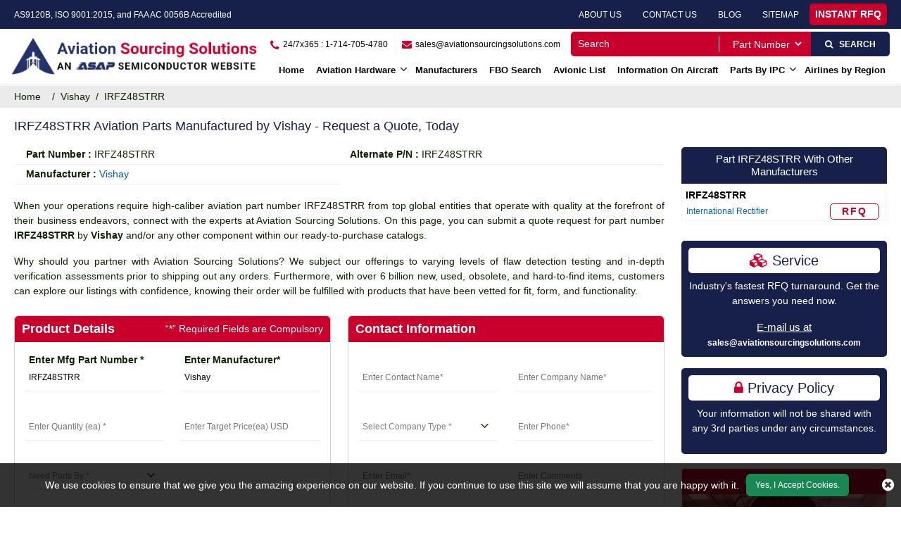

--- FILE ---
content_type: text/html; charset=utf-8
request_url: https://www.aviationsourcingsolutions.com/rfq/vishay/irfz48strr/
body_size: 27763
content:
<!DOCTYPE html>
<html lang="en-us">
<head>
    <meta charset="utf-8" />
	<title>IRFZ48STRR Aviation Part of Vishay in Stock | Quote Now</title>
    <meta name="description" content="Buy IRFZ48STRR aviation part manufactured by Vishay at Aviation Sourcing Solutions. We have over 2 billion aerospace parts, including IRFZ48STRR , available in our database." />
    <meta name="keywords" content="IRFZ48STRR Part of Vishay in Stock, Buy IRFZ48STRR Part Today" />
	<link rel="canonical" href="https://www.aviationsourcingsolutions.com/rfq/vishay/irfz48strr/" />
    
<!-- Google Tag Manager -->
<script>(function(w,d,s,l,i){w[l]=w[l]||[];w[l].push({'gtm.start':
new Date().getTime(),event:'gtm.js'});var f=d.getElementsByTagName(s)[0],
j=d.createElement(s),dl=l!='dataLayer'?'&l='+l:'';j.async=true;j.src=
'https://www.googletagmanager.com/gtm.js?id='+i+dl;f.parentNode.insertBefore(j,f);
})(window,document,'script','dataLayer','GTM-K62Q285K');</script>
<!-- End Google Tag Manager -->
     <meta name='robots' content='follow, index'/>
    <meta property="og:title" content="IRFZ48STRR Aviation Part of Vishay in Stock | Quote Now" />
<meta property="og:description" content="Buy IRFZ48STRR aviation part manufactured by Vishay at Aviation Sourcing Solutions. We have over 2 billion aerospace parts, including IRFZ48STRR , available in our database." />
<meta property="og:url" content="http://www.aviationsourcingsolutions.com/rfq/vishay/irfz48strr/" />
<meta property="og:type" content="website" />
<meta property="og:site_name" content="Aviation Sourcing Solutions" />
<meta name="twitter:card" content="summary" />
<meta name="twitter:title" content="IRFZ48STRR Aviation Part of Vishay in Stock | Quote Now" />
<meta name="twitter:description" content="Buy IRFZ48STRR aviation part manufactured by Vishay at Aviation Sourcing Solutions. We have over 2 billion aerospace parts, including IRFZ48STRR , available in our database." />


<meta name="viewport" content="width=device-width, initial-scale=1.0">
    <link rel="apple-touch-icon" sizes="57x57" href="https://cdn.asapsemi.com/aviationsourcingsolutions/web/content/assets/images/favicon/apple-icon-57x57.png">
    <link rel="apple-touch-icon" sizes="60x60" href="https://cdn.asapsemi.com/aviationsourcingsolutions/web/content/assets/images/favicon/apple-icon-60x60.png">
    <link rel="apple-touch-icon" sizes="72x72" href="https://cdn.asapsemi.com/aviationsourcingsolutions/web/content/assets/images/favicon/apple-icon-72x72.png">
    <link rel="apple-touch-icon" sizes="76x76" href="https://cdn.asapsemi.com/aviationsourcingsolutions/web/content/assets/images/favicon/apple-icon-76x76.png">
    <link rel="apple-touch-icon" sizes="114x114" href="https://cdn.asapsemi.com/aviationsourcingsolutions/web/content/assets/images/favicon/apple-icon-114x114.png">
    <link rel="apple-touch-icon" sizes="120x120" href="https://cdn.asapsemi.com/aviationsourcingsolutions/web/content/assets/images/favicon/apple-icon-120x120.png">
    <link rel="apple-touch-icon" sizes="144x144" href="https://cdn.asapsemi.com/aviationsourcingsolutions/web/content/assets/images/favicon/apple-icon-144x144.png">
    <link rel="apple-touch-icon" sizes="152x152" href="https://cdn.asapsemi.com/aviationsourcingsolutions/web/content/assets/images/favicon/apple-icon-152x152.png">
    <link rel="apple-touch-icon" sizes="180x180" href="https://cdn.asapsemi.com/aviationsourcingsolutions/web/content/assets/images/favicon/apple-icon-180x180.png">
    <link rel="icon" type="image/png" sizes="192x192" href="https://cdn.asapsemi.com/aviationsourcingsolutions/web/content/assets/images/favicon/android-icon-192x192.png">
    <link rel="icon" type="image/png" sizes="32x32" href="https://cdn.asapsemi.com/aviationsourcingsolutions/web/content/assets/images/favicon/favicon-32x32.png">
    <link rel="icon" type="image/png" sizes="96x96" href="https://cdn.asapsemi.com/aviationsourcingsolutions/web/content/assets/images/favicon/favicon-96x96.png">
    <link rel="icon" type="image/png" sizes="16x16" href="https://cdn.asapsemi.com/aviationsourcingsolutions/web/content/assets/images/favicon/favicon-16x16.png">

    <meta name="msapplication-TileColor" content="#ffffff">
    <meta name="msapplication-TileImage" content="/ms-icon-144x144.png">
    <meta name="theme-color" content="#ffffff">
    <link href="https://cdn.asapsemi.com/aviationsourcingsolutions/web/favicon.ico" rel="shortcut icon">

    <link rel="preload stylesheet" href="https://cdn.asapsemi.com/aviationsourcingsolutions/web/content/assets/bootstrap-5.2.2/css/bootstrap.min.css">
    <link rel="stylesheet" href="https://cdn.asapsemi.com/aviationsourcingsolutions/web/content/assets/font-awesome-4.7.0/css/font-awesome.css">
    <link rel="stylesheet" href="https://cdn.asapsemi.com/aviationsourcingsolutions/web/content/css/asap_inner.css">
    <script src="https://cdn.asapsemi.com/aviationsourcingsolutions/web/content/js/jquery-3.6.1.min.js"></script>
    <link rel="manifest" href="https://cdn.asapsemi.com/aviationsourcingsolutions/web/content/assets/images/favicon/manifest.json">
    <link href="https://cdn.asapsemi.com/aviationsourcingsolutions/web/select2-4.0.10/dist/css/select2.min.css" rel="stylesheet" />
    <script>
        if ('serviceWorker' in navigator) {
            navigator.serviceWorker
                .register('/service-worker.js')
                .then(function () { console.log('Service Worker Registered'); });
        }
    </script>
    <link rel="canonical" href="https://www.aviationsourcingsolutions.com/rfq/vishay/irfz48strr/" />
    <link rel="alternate" href="https://www.aviationsourcingsolutions.com/rfq/vishay/irfz48strr/" hreflang="en-us" />
    
        <!-- Global site tag (gtag.js) - Google Analytics -->
<script async src="https://www.googletagmanager.com/gtag/js?id=G-YZ0ZJZSHS4"></script>
<script>
  window.dataLayer = window.dataLayer || [];
  function gtag(){dataLayer.push(arguments);}
  gtag('js', new Date());

  gtag('config', 'G-YZ0ZJZSHS4');
</script>
    
</head>


<body class="home_page custom_header">

<!-- Google Tag Manager (noscript) -->
<noscript><iframe src="https://www.googletagmanager.com/ns.html?id=GTM-K62Q285K"
height="0" width="0" style="display:none;visibility:hidden"></iframe></noscript>
<!-- End Google Tag Manager (noscript) -->
    <div class="bg-light"></div>
    <div class="bg-light2"></div>
    <header>
        

    <div class="header">
        <div class="d-md-flex top_links">
            <span class="text1">
                AS9120B, ISO 9001:2015, and FAA AC 0056B Accredited
            </span>
            <div class="fix-navbar ms-auto">
                <ul>
                    <li>
                        <a href="/about-us/">About Us</a>
                    </li>
                    <li>
                        <a href="/contact-us/">Contact Us</a>
                    </li>
                    <li>
                        <a href="/blog/">Blog</a>
                    </li>
                    <li>
                        <a href="/sitemap/">SiteMap</a>
                    </li>
                    <li>
                        <a aria-label=" INSTANT RFQ" class="inrfq  pulse" href="/straightrfq/">
                            INSTANT RFQ
                            <!-- <img src="https://cdn.asapsemi.com/aviationsourcingsolutions/web/assets/images/arrow-right.png" alt="arrow icon"> -->
                        </a>
                    </li>
                </ul>
            </div>
        </div>
        <div class="container-fluid mt-1">
            <a aria-label="menu_bar" class="menu_bar" href="/" onclick="return false">
                <i class="fa fa-bars" ></i>
            </a>
            <a aria-label="search_bar" class="search_bar" href="/" onclick="return false">
                <i class="fa fa-search" ></i>
            </a>
            <div class="conatiner">
                <div class="row px-md-2 paddingScroll">
                    <div class="col-lg-3 my-auto">
                        <a class="logo" href="https://www.aviationsourcingsolutions.com/">
                            <img alt="Aviation Sourcing Solutions" src="https://cdn.asapsemi.com/aviationsourcingsolutions/web/content/assets/images/logo.webp" height="120" width="751" class="images-fluid">
                            <!-- <img alt="" src="https://cdn.asapsemi.com/aviationsourcingsolutions/web/images/logo-black.png" class="images-fluid dblock-sm d-none db-scroll"> -->
                        </a>
                    </div>
                    <div class="col-lg-9 text-end my-auto pe-xl-0">
                        <div class="head_label d-md-flex">
                            <div class="cta d-md-flex ms-auto ctafx">
                                <a aria-label="24/7x365 : 1-714-705-4780" class="d-md-flex" href="tel:17147054780" onclick="ga('send', 'event', 'Phone Call Tracking', 'Click/Touch', 'Phone');">
                                    <i class="fa fa-phone text-red my-auto">
                                    </i>
                                    <span>
                                        24/7x365 : 1-714-705-4780
                                    </span>
                                </a>
                                <a aria-label="sales@aviationsourcingsolutions.com" class="d-md-flex" href="mailto:sales@aviationsourcingsolutions.com">
                                    <i class="fa fa-envelope text-red my-auto">
                                    </i>
                                    <span>
                                         sales@aviationsourcingsolutions.com
                                    </span>
                                </a>
                            </div>
                            <div class="d-md-flex searchBoxD">
                                <a aria-label="INSTANT RFQ" class="inrfq  dflexSm pulse" href="/straightrfq/">
                                    INSTANT RFQ
                                </a>

                                <form class="search_form openform">
                                    <div class="fixf dropdown">
                                        <input type="text" placeholder="Search" name="Keyword" id="Keyword" required="required" autocomplete="off" class="input_effect dropbtn" maxlength="50">
                                        <div id="myDropdown" class="dropdown-content">                                          
                                        </div>
                                            <div class="select_holder">
                                                <select id="searchtype" aria-label="SearchType">
                                                    <option value="PartNo">Part Number</option>
                                                    <option value="Mfg">Manufacturer</option>
                                                    <option value="PartType">Part Type</option>
                                                </select>
                                            </div>
                                            <button aria-label="search_icon" class="submit_btn pulse" id="btnSearch" type="button" onclick="return SearchSubmit(this)">
                                                <i class="fa fa-search">
                                                </i>
                                            </button>
                                        </div>
                                </form>
                            </div>

                            <a aria-label="SEARCH" class="inrfq  pulse" id="btnSearch1" href="#" onclick="return SearchSubmit(this)">
                                <i class="fa fa-search" ></i> &nbsp&nbsp SEARCH
                                </i>
                                <!-- <img src="https://cdn.asapsemi.com/aviationsourcingsolutions/web/assets/images/arrow-right.png" alt="arrow icon"> -->
                            </a>
                        </div>
                        <nav class="nav_holder">
                            <ul class="main_nav">

                                

<li><a href='https://www.aviationsourcingsolutions.com/'>Home</a></li>
<li>
    <a href='/part-types/' onclick=''>
        Aviation Hardware
    </a><i class="fa fa-angle-down"></i>

    <span></span>
    <ul class="clearfix">
        <li><a href='/bac-standard/'>BAC Standard </a></li>
        <li><a href='/ms-standard/'>MS Standard </a></li>
        <li><a href='/as-standard/'>AS Standard </a></li>
        <li><a href='/nas-standard/'>NAS Standard </a></li>
        <li><a href='/part-types/aircraft-bearings/'>Aircraft Bearings </a></li>
        <li><a href='/part-types/aircraft-fasteners/'>Aircraft Fastener </a></li>
        <li><a href='/aircraft-featured-parts/'>Aircraft Featured Parts </a></li>
        <li><a href='/part-types/aircraft-turbine-engine-parts/'>Aircraft Turbine Engine Parts </a></li>
    </ul>
</li>
<li><a href='/manufacturer/' class="">Manufacturers</a></li>
<li><a href='/fbo-list/' class="">FBO Search</a></li>
<li><a href='/avionic/' class="">Avionic List</a></li>
<li><a href='/information-on-aircraft/' class="">Information On Aircraft</a></li>
<li>
    <a href='/parts-by-ipc/' onclick=''>
        Parts By IPC
    </a><i class="fa fa-angle-down"></i>

    <span></span>
    <ul class="clearfix">
        <li><a href='/parts-by-ipc/ata-chapters/'>ATA Chapter </a></li>
        <li><a href='/parts-by-ipc/pma-parts/'>PMA Parts </a></li>
    </ul>
</li>
<li><a href='/aircrafts-by-airlines/' class="">Airlines by Region</a></li>








                            </ul>
                        </nav>
                    </div>
                </div>
            </div>
        </div>
    </div>

<script>
    function SearchSubmit(e) {

        var r = $("#Keyword").val().trim(), a = "";

        if ("" != r) {
            var t = $("#searchtype").val();
            if ("Mfg" == t) r.length > 100 && ($("#Keyword").val(""), alert("Search query must not contain more than 100 characters."), $("#Keyword").focus()), a = "/mfg-search?searchby=mfg&searchkey=" + r;
            else if ("PartType" == t) r.length > 150 && ($("#Keyword").val(""), alert("Search query must not contain more than 150 characters."), $("#Keyword").focus()), a = "/parttype-search?searchby=parttype&searchkey=" + r;
            else if ("PartNo" == t) r.length > 100 && ($("#Keyword").val(""), alert("Search query must not contain more than 100 characters."), $("#Keyword").focus()), a = "/partno-search?searchby=partno&searchkey=" + r;
            else if ("AircraftModel" == t) r.length > 150 && ($("#Keyword").val(""), alert("Search query must not contain more than 150 characters."), $("#Keyword").focus()), a = "/aircraftmodel-search?searchby=aircraftmodel&searchkey=" + r;
            return window.location = a, !1


        } alert("Please enter search keyword."), $("#Keyword").focus()
    } 
    
    
    function validNSN(e) { for (i = 0; i < e.length; i++) { var r = e.charAt(i); if (-1 == "0123456789-".indexOf(r)) return !1; if (e.replace(/[^0-9]/g, "").length > 13) return !1 } return !0 } 
    
    
    function runScript(e) 
    { 
        13 == e.keyCode && $("#btnSearch").trigger("click") 
    }
    
    $("#Keyword").keydown(function (e)
    { 
        if (13 == e.keyCode) {           

            var r1 = $("#Keyword").val().trim(), a1 = "";

            if ("" != r1) {
                var t1 = $("#searchtype").val();
                if ("Mfg" == t1) r1.length > 100 && ($("#Keyword").val(""), alert("Search query must not contain more than 100 characters."), $("#Keyword").focus()), a1 = "/mfg-search?searchby=mfg&searchkey=" + r1;
                else if ("PartType" == t1) r1.length > 150 && ($("#Keyword").val(""), alert("Search query must not contain more than 150 characters."), $("#Keyword").focus()), a1 = "/parttype-search?searchby=parttype&searchkey=" + r1;
                else if ("PartNo" == t1) r1.length > 100 && ($("#Keyword").val(""), alert("Search query must not contain more than 100 characters."), $("#Keyword").focus()), a1 = "/partno-search?searchby=partno&searchkey=" + r1;
                else if ("AircraftModel" == t1) r1.length > 150 && ($("#Keyword").val(""), alert("Search query must not contain more than 150 characters."), $("#Keyword").focus()), a1 = "/aircraftmodel-search?searchby=aircraftmodel&searchkey=" + r1;
                return window.location = a1, !1

            } alert("Please enter search keyword."), $("#Keyword").focus()
        }       
    }
    );

    $("#myDropdown").on('click', 'li', function () {
        document.getElementById('Keyword').value = $(this).text();
        $("#myDropdown").removeClass('show');
        $("#myDropdown").remove();
    });

</script>

    </header>
    <div class="breadcrumb">
        <div class="container-fluid">
                    <div class="breadcrumb_links d-flex">
                        <a href="/" aria-label="home-icon">Home &nbsp;</a><span>&nbsp;&nbsp;/&nbsp;&nbsp;</span>
                                    <a href="/manufacturer/vishay/">Vishay</a>
                                    <span>&nbsp;&nbsp;/&nbsp;&nbsp;</span>
IRFZ48STRR                    </div>
<script type="application/ld+json">{"@context": "http://schema.org","@type": "BreadcrumbList","itemListElement": [{"@type": "ListItem","position": 1,"item": {"@id": "https://www.aviationsourcingsolutions.com/","name": "Home"}},{"@type": "ListItem","position": 2,"item": {"@id": "https://www.aviationsourcingsolutions.com/manufacturer/vishay/","name": "Vishay"}},{"@type": "ListItem","position": 3,"item": {"@id": "https://www.aviationsourcingsolutions.com/rfq/vishay/irfz48strr/","name": "IRFZ48STRR"}}]}</script>        </div>

    </div>
    <div class="part-types-section section-padding common-inner">
        <div class="container-fluid">
            <div class="row">
                <div class="col-lg-9">
    <div class="content-section-innner custom-form-effect aviation-rfq-section">
        <div class="row">
            <div class="col-lg-12 ">
                        <h1 class="pageTitle-inner">
                            <span>IRFZ48STRR Aviation Parts Manufactured by Vishay - Request a Quote, Today</span>
                        </h1>
            </div>
        </div>
        <div class="row mt-2 specificationclass">

                <div class="col-md-6 px-0 innerintroTable">
                    <div class="outer_cust_data">
                        <span><strong>Part Number :</strong></span>
                        IRFZ48STRR
                    </div>
                </div>

                <div class="col-md-6 px-0 innerintroTable">
                    <div class="outer_cust_data">
                        <span><strong>Alternate P/N :</strong></span>
                        IRFZ48STRR
                    </div>
                </div>
                <div class="col-md-6 px-0 innerintroTable">
                    <div class="outer_cust_data ">

                        <span><strong>Manufacturer :</strong></span>
                            <a class="text-capitalize" href="/manufacturer/vishay/">vishay</a>
                    </div>
                </div>




        </div>
        <div class="row">
            <div class="col-lg-12 ">

                        <div class="discriptions-section">
                            <p style="text-align: justify;">
	When your operations require high-caliber  aviation part number IRFZ48STRR from top global entities that operate with quality at the forefront of their business endeavors, connect with the experts at Aviation Sourcing Solutions. On this page, you can submit a quote request for part number <strong>IRFZ48STRR </strong>by<strong> Vishay</strong> and/or any other component within our ready-to-purchase catalogs.</p>
<p style="text-align: justify;">
	Why should you partner with Aviation Sourcing Solutions? We subject our offerings to varying levels of flaw detection testing and in-depth verification assessments prior to shipping out any orders. Furthermore, with over 6 billion new, used, obsolete, and hard-to-find items, customers can explore our listings with confidence, knowing their order will be fulfilled with products that have been vetted for fit, form, and functionality.&nbsp;</p>
<p style="text-align: justify;">
                        </div>
            </div>
        </div>
        <div class="rfq_form">
<form action="/rfq/submitrfq" id="frmRfq" method="post" Model="Web.Models.RFQModel">                <div class="row">
                    <div class="col-xl-6">
                        <div class="card custom_card mt-2">
                            <div class="card-header d-sm-flex justify-content-between align-items-center">
                                <h2 class="table-title">Product Details</h2>
                                <div>
                                    <span>“*” Required Fields are Compulsory</span>
                                </div>
                            </div>
                            <div class="card-body border-0">
                                <div class="col-lg-12">
                                    <div class="row">
                                        <!--parm-->
                                        <div class="col-lg-6 col-md-6  col-sm-12">
                                            <div class="inh">
<input data-val="true" data-val-required="Please enter Part Number" id="MfgPartNo" maxlength="50" name="MfgPartNo" onblur="return txtmfgpartchk();" placeholder="Enter Mfg Part Number *" readonly="readonly" tabindex="0" type="text" value="IRFZ48STRR" />                                                <span class="input_line"></span>
                                                <span class="field-validation-valid" data-valmsg-for="MfgPartNo" data-valmsg-replace="true"></span>
                                            </div>
                                        </div>
                                        <div class="col-lg-6 col-md-6  col-sm-12">
                                            <div class="inh">
<input aria-label="Manufacturer" class="inputbox capitalize" data-val="true" data-val-required="Please enter Manufacturer" id="Manufacturer" name="Manufacturer" onblur="return txtmfgnamechk();" placeholder="Enter Manufacturer*" readonly="readonly" tabindex="0" type="text" value="Vishay" />                                                <span class="input_line"></span>
                                                <span class="field-validation-valid" data-valmsg-for="Manufacturer" data-valmsg-replace="true"></span>
                                            </div>
                                        </div>
                                        <div class="col-lg-6 col-md-6  col-sm-12">
                                            <div class="inh">
                                                <input aria-label="StockQty" data-val="true" data-val-required="Please Enter Required Quantity" id="StockQty" maxlength="5" name="StockQty" onblur="return valqty();" placeholder="Enter Quantity (ea) *" tabindex="0" type="text" value="" />
                                                <span class="input_line"></span>
                                                <span class="field-validation-valid" data-valmsg-for="StockQty" data-valmsg-replace="true"></span>
                                            </div>
                                        </div>
                                        <div class="col-lg-6 col-md-6  col-sm-12">
                                            <div class="inh">
                                                <input id="TargetPrice" maxlength="10" name="TargetPrice" placeholder="Enter Target Price(ea) USD" type="text" value="" />
                                                <span class="input_line"></span>
                                                <span class="field-validation-valid" data-valmsg-for="TargetPrice" data-valmsg-replace="true"></span>

                                            </div>
                                        </div>
                                        <div class="col-lg-6 col-md-6  col-sm-12">
                                            <div class="inh">
                                                <select aria-label="need parts" class="selectbox" data-val="true" data-val-required="Please Select Needs Parts By" id="PartsBy" name="PartsBy" onblur="return chkneedpartsby();" placeholder="Need Parts By *" tabindex="0"><option value="">Need Parts By *</option>
<option value="Immediate Buy">Immediate Buy</option>
<option value="Within 1 Week">Within 1 Week</option>
<option value="Within 2 Week">Within 2 Week</option>
<option value="Within 4 Week">Within 4 Week</option>
<option value="Within 8 Week">Within 8 Week</option>
<option value="Bid Only">Bid Only</option>
<option value="End of Life Buy">End of Life Buy</option>
<option value="AOG">AOG</option>
</select>
                                                <span class="input_line"></span>
                                                <span class="field-validation-valid" data-valmsg-for="PartsBy" data-valmsg-replace="true"></span>
                                            </div>
                                        </div>
                                    </div>
                                </div>
                            </div>
                        </div>
                    </div>
                    <div class="col-xl-6">
                        <div class="card custom_card mt-2">
                            <div class="card-header d-sm-flex justify-content-between align-items-center">
                                <h2 class="table-title">Contact Information</h2>
                            </div>
                            <div class="card-body border-0">
                                <div class="col-lg-12">
                                    <div class="row">
                                        <div class="col-lg-6 col-md-6  col-sm-6">
                                            <div class="inh">
                                                <input data-val="true" data-val-regex="Please enter valid Name" data-val-regex-pattern="^[a-zA-Z]&#x2B;[ a-zA-Z]*$" data-val-required="Please enter Name" id="CustFName" maxlength="50" name="CustFName" onblur="return chkcontactname();" placeholder="Enter Contact Name*" tabindex="0" type="text" value="" />
                                                <span class="input_line"></span>
                                                <span class="field-validation-valid" data-valmsg-for="CustFName" data-valmsg-replace="true"></span>
                                            </div>
                                        </div>
                                        <div class="col-lg-6 col-md-6  col-sm-6">
                                            <div class="inh">
                                                <input data-val="true" data-val-regex="Please enter valid Name" data-val-regex-pattern="^[a-zA-Z0-9]&#x2B;[ a-zA-Z0-9]*$" data-val-required="Please enter Company Name" id="CustComp" maxlength="100" name="CustComp" onblur="return chkcompanyname();" placeholder="Enter Company Name*" tabindex="0" type="text" value="" />
                                                <span class="input_line"></span>
                                                <span class="field-validation-valid" data-valmsg-for="CustComp" data-valmsg-replace="true"></span>
                                            </div>
                                        </div>
                                        <div class="col-lg-6 col-md-6  col-sm-6">
                                            <div class="inh">
                                                <select aria-label="select company type" class="selectbox" data-val="true" data-val-required="Please enter Company Type" id="CustCompanyType" name="CustCompanyType" onblur="return chkcompanytype();" placeholder="Select Company Type *" tabindex="0"><option value="">Select Company Type *</option>
<option value="Government Agency">Government Agency</option>
<option value="Manufacturer">Manufacturer</option>
<option value="Airlines/Charter Operator">Airlines/Charter Operator</option>
<option value="Repair Station">Repair Station</option>
<option value="Distributor/Reseller">Distributor/Reseller</option>
</select>

                                                <span class="input_line"></span>
                                                <span class="field-validation-valid" data-valmsg-for="CustCompanyType" data-valmsg-replace="true"></span>
                                            </div>
                                        </div>
                                        <div class="col-lg-6 col-md-6  col-sm-6" id="CountryOfEndUseDiv" style="height:75px;display:none;">
                                            <div class="inh">
                                                <select class="selectbox" id="CountryOfEndUse" name="CountryOfEndUse" onchange="return ddlCountryCHK();" placeholder="Country of End Use*" tabindex="0"><option value="">Country of End Use*</option>
<option value="United Kingdom">United Kingdom</option>
<option value="Afghanistan">Afghanistan</option>
<option value="Albania">Albania</option>
<option value="Algeria">Algeria</option>
<option value="American Samoa">American Samoa</option>
<option value="Andorra">Andorra</option>
<option value="Angola">Angola</option>
<option value="Anguilla">Anguilla</option>
<option value="Antarctica">Antarctica</option>
<option value="Antigua And Barbuda">Antigua And Barbuda</option>
<option value="Argentina">Argentina</option>
<option value="Armenia">Armenia</option>
<option value="Aruba">Aruba</option>
<option value="Australia">Australia</option>
<option value="Austria">Austria</option>
<option value="Azerbaijan">Azerbaijan</option>
<option value="Bahamas">Bahamas</option>
<option value="Bahrain">Bahrain</option>
<option value="Bangladesh">Bangladesh</option>
<option value="Barbados">Barbados</option>
<option value="Belarus">Belarus</option>
<option value="Belgium">Belgium</option>
<option value="Belize">Belize</option>
<option value="Benin">Benin</option>
<option value="Bermuda">Bermuda</option>
<option value="Bhutan">Bhutan</option>
<option value="Bolivia">Bolivia</option>
<option value="Bosnia And Herzegowina">Bosnia And Herzegowina</option>
<option value="Botswana">Botswana</option>
<option value="Bouvet Island">Bouvet Island</option>
<option value="Brazil">Brazil</option>
<option value="British Indian Ocean Territory">British Indian Ocean Territory</option>
<option value="Brunei Darussalam">Brunei Darussalam</option>
<option value="Bulgaria">Bulgaria</option>
<option value="Burkina Faso">Burkina Faso</option>
<option value="Burundi">Burundi</option>
<option value="Cambodia">Cambodia</option>
<option value="Cameroon">Cameroon</option>
<option value="Canada">Canada</option>
<option value="Cape Verde">Cape Verde</option>
<option value="Cayman Islands">Cayman Islands</option>
<option value="Central African Republic">Central African Republic</option>
<option value="Chad">Chad</option>
<option value="Chile">Chile</option>
<option value="Christmas Island">Christmas Island</option>
<option value="Cocos (Keeling) Islands">Cocos (Keeling) Islands</option>
<option value="Colombia">Colombia</option>
<option value="Comoros">Comoros</option>
<option value="Congo">Congo</option>
<option value="Congo, The Drc">Congo, The Drc</option>
<option value="Cook Islands">Cook Islands</option>
<option value="Costa Rica">Costa Rica</option>
<option value="Cote D&#x27;Ivoire">Cote D&#x27;Ivoire</option>
<option value="Croatia (Local Name: Hrvatska)">Croatia (Local Name: Hrvatska)</option>
<option value="Cuba">Cuba</option>
<option value="Cyprus">Cyprus</option>
<option value="Czech Republic">Czech Republic</option>
<option value="Denmark">Denmark</option>
<option value="Djibouti">Djibouti</option>
<option value="Dominica">Dominica</option>
<option value="Dominican Republic">Dominican Republic</option>
<option value="East Timor">East Timor</option>
<option value="Ecuador">Ecuador</option>
<option value="Egypt">Egypt</option>
<option value="El Salvador">El Salvador</option>
<option value="Equatorial Guinea">Equatorial Guinea</option>
<option value="Eritrea">Eritrea</option>
<option value="Estonia">Estonia</option>
<option value="Ethiopia">Ethiopia</option>
<option value="Falkland Islands (Malvinas)">Falkland Islands (Malvinas)</option>
<option value="Faroe Islands">Faroe Islands</option>
<option value="Fiji">Fiji</option>
<option value="Finland">Finland</option>
<option value="France">France</option>
<option value="France, Metropolitan">France, Metropolitan</option>
<option value="French Guiana">French Guiana</option>
<option value="French Polynesia">French Polynesia</option>
<option value="French Southern Territories">French Southern Territories</option>
<option value="Gabon">Gabon</option>
<option value="Gambia">Gambia</option>
<option value="Georgia">Georgia</option>
<option value="Germany">Germany</option>
<option value="Ghana">Ghana</option>
<option value="Gibraltar">Gibraltar</option>
<option value="Greece">Greece</option>
<option value="Greenland">Greenland</option>
<option value="Grenada">Grenada</option>
<option value="Guadeloupe">Guadeloupe</option>
<option value="Guam">Guam</option>
<option value="Guatemala">Guatemala</option>
<option value="Guinea">Guinea</option>
<option value="Guinea-Bissau">Guinea-Bissau</option>
<option value="Guyana">Guyana</option>
<option value="Haiti">Haiti</option>
<option value="Heard And Mc Donald Islands">Heard And Mc Donald Islands</option>
<option value="Holy See (Vatican City State)">Holy See (Vatican City State)</option>
<option value="Honduras">Honduras</option>
<option value="Hong Kong">Hong Kong</option>
<option value="Hungary">Hungary</option>
<option value="Iceland">Iceland</option>
<option value="India">India</option>
<option value="Indonesia">Indonesia</option>
<option value="Iran (Islamic Republic Of)">Iran (Islamic Republic Of)</option>
<option value="Iraq">Iraq</option>
<option value="Ireland">Ireland</option>
<option value="Israel">Israel</option>
<option value="Italy">Italy</option>
<option value="Jamaica">Jamaica</option>
<option value="Japan">Japan</option>
<option value="Jordan">Jordan</option>
<option value="Kazakhstan">Kazakhstan</option>
<option value="Kenya">Kenya</option>
<option value="Kiribati">Kiribati</option>
<option value="Korea, D.P.R.O.">Korea, D.P.R.O.</option>
<option value="Korea, Republic Of">Korea, Republic Of</option>
<option value="Kuwait">Kuwait</option>
<option value="Kyrgyzstan">Kyrgyzstan</option>
<option value="Laos">Laos</option>
<option value="Latvia">Latvia</option>
<option value="Lebanon">Lebanon</option>
<option value="Lesotho">Lesotho</option>
<option value="Liberia">Liberia</option>
<option value="Libyan Arab Jamahiriya">Libyan Arab Jamahiriya</option>
<option value="Liechtenstein">Liechtenstein</option>
<option value="Lithuania">Lithuania</option>
<option value="Luxembourg">Luxembourg</option>
<option value="Macau">Macau</option>
<option value="Macedonia">Macedonia</option>
<option value="Madagascar">Madagascar</option>
<option value="Malawi">Malawi</option>
<option value="Malaysia">Malaysia</option>
<option value="Maldives">Maldives</option>
<option value="Mali">Mali</option>
<option value="Malta">Malta</option>
<option value="Marshall Islands">Marshall Islands</option>
<option value="Martinique">Martinique</option>
<option value="Mauritania">Mauritania</option>
<option value="Mauritius">Mauritius</option>
<option value="Mayotte">Mayotte</option>
<option value="Mexico">Mexico</option>
<option value="Micronesia, Federated States Of">Micronesia, Federated States Of</option>
<option value="Moldova, Republic Of">Moldova, Republic Of</option>
<option value="Monaco">Monaco</option>
<option value="Mongolia">Mongolia</option>
<option value="Montserrat">Montserrat</option>
<option value="Morocco">Morocco</option>
<option value="Mozambique">Mozambique</option>
<option value="Myanmar (Burma)">Myanmar (Burma)</option>
<option value="Namibia">Namibia</option>
<option value="Nauru">Nauru</option>
<option value="Nepal">Nepal</option>
<option value="Netherlands">Netherlands</option>
<option value="Netherlands Antilles">Netherlands Antilles</option>
<option value="New Caledonia">New Caledonia</option>
<option value="New Zealand">New Zealand</option>
<option value="Nicaragua">Nicaragua</option>
<option value="Niger">Niger</option>
<option value="Nigeria">Nigeria</option>
<option value="Niue">Niue</option>
<option value="Norfolk Island">Norfolk Island</option>
<option value="Northern Mariana Islands">Northern Mariana Islands</option>
<option value="Norway">Norway</option>
<option value="Oman">Oman</option>
<option value="Pakistan">Pakistan</option>
<option value="Palau">Palau</option>
<option value="Panama">Panama</option>
<option value="Papua New Guinea">Papua New Guinea</option>
<option value="Paraguay">Paraguay</option>
<option value="Peru">Peru</option>
<option value="Philippines">Philippines</option>
<option value="Pitcairn">Pitcairn</option>
<option value="Poland">Poland</option>
<option value="Portugal">Portugal</option>
<option value="Puerto Rico">Puerto Rico</option>
<option value="Qatar">Qatar</option>
<option value="Reunion">Reunion</option>
<option value="Romania">Romania</option>
<option value="Russian Federation">Russian Federation</option>
<option value="Rwanda">Rwanda</option>
<option value="Saint Kitts And Nevis">Saint Kitts And Nevis</option>
<option value="Saint Lucia">Saint Lucia</option>
<option value="Saint Vincent And The Grenadines">Saint Vincent And The Grenadines</option>
<option value="Samoa">Samoa</option>
<option value="San Marino">San Marino</option>
<option value="Sao Tome And Principe">Sao Tome And Principe</option>
<option value="Saudi Arabia">Saudi Arabia</option>
<option value="Senegal">Senegal</option>
<option value="Seychelles">Seychelles</option>
<option value="Sierra Leone">Sierra Leone</option>
<option value="Singapore">Singapore</option>
<option value="Slovakia (Slovak Republic)">Slovakia (Slovak Republic)</option>
<option value="Slovenia">Slovenia</option>
<option value="Solomon Islands">Solomon Islands</option>
<option value="Somalia">Somalia</option>
<option value="South Africa">South Africa</option>
<option value="South Georgia And South S.S.">South Georgia And South S.S.</option>
<option value="Spain">Spain</option>
<option value="Sri Lanka">Sri Lanka</option>
<option value="St. Helena">St. Helena</option>
<option value="St. Pierre And Miquelon">St. Pierre And Miquelon</option>
<option value="Sudan">Sudan</option>
<option value="Suriname">Suriname</option>
<option value="Svalbard And Jan Mayen Islands">Svalbard And Jan Mayen Islands</option>
<option value="Swaziland">Swaziland</option>
<option value="Sweden">Sweden</option>
<option value="Switzerland">Switzerland</option>
<option value="Syrian Arab Republic">Syrian Arab Republic</option>
<option value="Taiwan, Province Of China">Taiwan, Province Of China</option>
<option value="Tajikistan">Tajikistan</option>
<option value="Tanzania, United Republic Of">Tanzania, United Republic Of</option>
<option value="Thailand">Thailand</option>
<option value="Togo">Togo</option>
<option value="Tokelau">Tokelau</option>
<option value="Tonga">Tonga</option>
<option value="Trinidad And Tobago">Trinidad And Tobago</option>
<option value="Tunisia">Tunisia</option>
<option value="Turkey">Turkey</option>
<option value="Turkmenistan">Turkmenistan</option>
<option value="Turks And Caicos Islands">Turks And Caicos Islands</option>
<option value="Tuvalu">Tuvalu</option>
<option value="U.S. Minor Islands">U.S. Minor Islands</option>
<option value="Uganda">Uganda</option>
<option value="Ukraine">Ukraine</option>
<option value="United Arab Emirates">United Arab Emirates</option>
<option value="United States">United States</option>
<option value="Uruguay">Uruguay</option>
<option value="Uzbekistan">Uzbekistan</option>
<option value="Vanuatu">Vanuatu</option>
<option value="Venezuela">Venezuela</option>
<option value="Viet Nam">Viet Nam</option>
<option value="Virgin Islands (British)">Virgin Islands (British)</option>
<option value="Virgin Islands (U.S.)">Virgin Islands (U.S.)</option>
<option value="Wallis And Futuna Islands">Wallis And Futuna Islands</option>
<option value="Western Sahara">Western Sahara</option>
<option value="Yemen">Yemen</option>
<option value="Yugoslavia (Serbia And Montenegro)">Yugoslavia (Serbia And Montenegro)</option>
<option value="Zambia">Zambia</option>
<option value="Zimbabwe ">Zimbabwe </option>
</select>

                                                <span class="input_line"></span>
                                                <span class="field-validation-valid" data-valmsg-for="CountryOfEndUse" data-valmsg-replace="true"></span>
                                            </div>
                                        </div>
                                        <div class="col-lg-6 col-md-6  col-sm-6" id="EndUseDiv" style="display:none;">
                                            <div class="inh">
                                                <input data-val="true" data-val-regex="Please enter proper End Use." data-val-regex-pattern="^(?!.*[\(\)]{2})(?!.*[\&amp;]{2})(?!.*[\-]{2})(?!\d&#x2B;$)(?=.*[a-zA-Z])(?:[a-zA-Z0-9 )(&amp;-]{2,})?$" id="EndUse" maxlength="50" name="EndUse" onblur="return txtEndUseChk();" placeholder="Enter End Use*" tabindex="0" type="text" value="" />
                                                <span class="input_line"></span>
                                                <span class="field-validation-valid" data-valmsg-for="EndUse" data-valmsg-replace="true"></span>
                                            </div>
                                        </div>
                                        <div class="col-lg-6 col-md-6  col-sm-6">
                                            <div class="inh">
                                                <input data-val="true" data-val-regex="Please enter at least 10 numbers" data-val-regex-pattern="^\D*(?:\d\D*){10,}$" data-val-required="Please enter Phone Number" id="CustPhone1" maxlength="20" name="CustPhone1" onblur="return txtphonechk();" placeholder="Enter Phone*" tabindex="0" type="text" value="" />
                                                <span class="input_line"></span>
                                                <span class="field-validation-valid" data-valmsg-for="CustPhone1" data-valmsg-replace="true"></span>
                                            </div>
                                        </div>
                                        <div class="col-lg-6 col-md-6  col-sm-6">
                                            <div class="inh">
                                                <input data-val="true" data-val-email="Please enter Valid Email" data-val-required="Please enter Email." id="CustEmail" name="CustEmail" onblur="return txtemailchk();" placeholder="Enter Email*" tabindex="0" type="text" value="" />
                                                <span class="input_line"></span>
                                                <span class="field-validation-valid" data-valmsg-for="CustEmail" data-valmsg-replace="true"></span>
                                            </div>
                                        </div>
                                        <div class="col-lg-6 col-md-6 col-sm-6">
                                            <div class="inh">
                                                <input data-val="true" data-val-regex="Please enter valid comments" data-val-regex-pattern="^((?!porn)(?!sex)(?!dating)(?!women)(?!girl)(?!poker)(?!http)(?!\?\?\?\?)(?!\!\!\!\!)(?!\(\(\(\()(?!\)\)\)\))(?!\.\.\.\.)[\w\n\r &#x9;\?_.,()&amp;\!-])*$" id="Comments" name="Comments" onblur="return txCommentschk();" placeholder="Enter Comments" type="text" value="" />
                                                <span class="input_line"></span>
                                                <span class="field-validation-valid" data-valmsg-for="Comments" data-valmsg-replace="true"></span>
                                            </div>
                                        </div>
                                    </div>
                                </div>
                            </div>
                        </div>
                    </div>
                </div>
                <div class="row captchabox mt-4">
                    <div class="col-xl-7">
                        <div>
                            <input id="field_terms" type="checkbox"aria-label="terms" required name="terms" tabindex="0">
                            &nbsp;&nbsp; * By clicking this box, I acknowledge that I have read and accept the ASAP Semiconductor Terms and Conditions and agree that all quotes and purchase orders are exclusively subject to the ASAP Semiconductor
                            <a href="https://www.asapsemi.com/customer-terms-and-conditions/" rel="nofollow" target="_blank">Customer Terms and Conditions.</a>
                        </div>
                        <ul>

                            <li>
                                I consent to receive email communications from ASAP Semiconductor and can unsubscribe at any time.
                            </li>
                            <li>ASAP Semiconductor is a wholly independent aftermarket parts distributor.</li>
                            <li>This website is intended for quotations based on part numbers only. Please DO NOT submit drawings, technical data, or other specifications through this portal.</li>
                        </ul>
                    </div>
                    <div class="col-xl-3">
                        <div>
                            <div class="d-inline-block" style="float: left;">
                                    <input type="hidden" id="iscapcha" value="0" />
                                    <div data-tabindex="0" class="g-recaptcha" id="dvCaptcha" style="transform:scale(0.70);transform-origin:0;-webkit-transform:scale(0.70);transform:scale(0.70);-webkit-transform-origin:0 0;transform-origin:0 0;"> </div>
                                    <span id="rfvCaptcha" class="" style="display: none;color:red;margin-top: -20px;margin-left: 0%;position: absolute;">CAPTCHA validation is required.</span>
                                    <input type="hidden" id="hfCaptcha" name="Captcha" />
                                    <span id="rfvTnCbox" class="" style="display: none;color:red;margin-top: -20px;margin-left: 0%;position: absolute;">Please acknowledge our T&C checkbox.</span>
<span class="field-validation-valid" data-valmsg-for="Captcha" data-valmsg-replace="true" style="display:block !important ;font-weight: bold;color: red "></span>                            </div>

                        </div>
                    </div>
                    <div class="col-xl-2">
                        <button aria-label="Submit" style="margin: 0 auto !important;" type="submit" onclick="return focuselement();" value="Submit" tabindex="0" id="btnSubmit" class="btn custom_btn pulse"><i class="fa fa-check-circle"></i>&nbsp; SUBMIT</button>
                    </div>
                    <div class="col-12 disclaimer">
                        <p>
                            Disclaimer: This is a quotation for the goods listed above. This quotation is meant as an estimate and does not reflect a final bill or invoice. All quotations are subject to change until acceptance by ASAP Semiconductor of a binding Purchase Order, and quotations may be withdrawn or revised at the sole discretion of ASAP Semiconductor. This quotation is subject to the ASAP Semiconductor Terms & Conditions available. All United States Government and Department of Defense bids are quoted as CAGE code 6RE77 from ASAP Semiconductor’s Anaheim, California facility. Any quotation from ASAP Semiconductor without Aircraft Model 6RE77 is void.
                        </p>
                        <p class="red-text">
                            Note : We Will Not Share Your Information To Any Third Parties.
                        </p>
                    </div>
                </div>
                <div class="card custom_card mt-2">
                    <div class="card-header d-flex justify-content-between">
                        <h2 class="table-title">Upload RFQ SHEET</h2>
                    </div>
                    <div class="card-body border-0">
                        <div class="d-sm-flex text-sm-center justify-content-sm-center">
                            <label for="formFile" class="form-label mb-0 formuploadLable">If you require more than one item, upload your spreadsheet here</label>
                            <button aria-label="Upload file" type="button" class="btn custom_btn_secondary text-white pulse d-sm-flex mt-4 mt-sm-0 text-nowrap ml-3 align-items-center" onclick="javascript: ShowPopup();">Upload file</button>
                        </div>
                    </div>
                </div>
<input name="__RequestVerificationToken" type="hidden" value="CfDJ8AoP4Kv4BPhBm-81917FLMFJGH3gxA66U3YVNSPqLNqHRCpLhvT4_vVUscx_iDimVXC9UNDuDXSHv4pnKS2neq71chAsmOC45G0ibHQo7qNmjkAOJFaXWtowIhZWBZQVEboYI96ZPrKPrVJL5WwF_vs" /></form>        </div>
        <div class="row">
            <div class="col-lg-12 ">
                <div class="discriptions-section mt-3">
</p>
<p style="text-align: justify;">
	At Aviation Sourcing Solutions, we value our customer relationships, so we make it our priority to meet their rigid operational parameters, including budget limitations and delivery deadlines. That being said, we are more than happy to formulate a competitive solution for  part number IRFZ48STRR by Vishay. We only ask that you fill out the form below with as much information as you can regarding your needs so that we can secure part number IRFZ48STRR with time and cost savings.</p>                </div>
            </div>
        </div>


    <div class="card custom_card">
        <div class="card-header d-flex justify-content-between">
            <h2 class="table-title">Related Aviation Components To IRFZ48STRR</h2>
        </div>
        <div class="card-body border-0">
            <div class="row">

                    <div class="col-xl-4 col-lg-6 col-md-6 related_components border-b">
                        <div class="">
                            <a href="/rfq/other/irf-1-1-0uh-10/" target="_blank">IRF-1-1-0UH-10</a>
                        </div>
                        <ul class="">



                                <li>Other</li>

                        </ul>
                    </div>
                    <div class="col-xl-4 col-lg-6 col-md-6 related_components border-b">
                        <div class="">
                            <a href="/rfq/other/irf-1-150uh-10p/" target="_blank">IRF-1-150UH-10P</a>
                        </div>
                        <ul class="">



                                <li>Other</li>

                        </ul>
                    </div>
                    <div class="col-xl-4 col-lg-6 col-md-6 related_components border-b">
                        <div class="">
                            <a href="/rfq/vishay/irf-1-1000-uh-10/" target="_blank">IRF-1-1000-UH-10</a>
                        </div>
                        <ul class="">



                                <li>Vishay</li>

                        </ul>
                    </div>
</div><div class="row">                    <div class="col-xl-4 col-lg-6 col-md-6 related_components border-b">
                        <div class="">
                            <a href="/rfq/da/irf-1-100uh-10/" target="_blank">IRF-1-100UH-10</a>
                        </div>
                        <ul class="">



                                <li>Da</li>

                        </ul>
                    </div>
                    <div class="col-xl-4 col-lg-6 col-md-6 related_components border-b">
                        <div class="">
                            <a href="/rfq/vishay/irf-1-120uh-10/" target="_blank">IRF-1-120UH-10</a>
                        </div>
                        <ul class="">



                                <li>Vishay</li>

                        </ul>
                    </div>
                    <div class="col-xl-4 col-lg-6 col-md-6 related_components border-b">
                        <div class="">
                            <a href="/rfq/dale/irf-1-12uh-5/" target="_blank">IRF-1-12UH-5</a>
                        </div>
                        <ul class="">



                                <li>Dale</li>

                        </ul>
                    </div>
</div><div class="row">                    <div class="col-xl-4 col-lg-6 col-md-6 related_components border-b">
                        <div class="">
                            <a href="/rfq/other/irf-1-1-0m/" target="_blank">IRF-1-1-0M</a>
                        </div>
                        <ul class="">



                                <li>Other</li>

                        </ul>
                    </div>
                    <div class="col-xl-4 col-lg-6 col-md-6 related_components border-b">
                        <div class="">
                            <a href="/rfq/other/irf-1-100uh-5/" target="_blank">IRF-1-100UH-5</a>
                        </div>
                        <ul class="">



                                <li>Other</li>

                        </ul>
                    </div>
                    <div class="col-xl-4 col-lg-6 col-md-6 related_components border-b">
                        <div class="">
                            <a href="/rfq/other/irf-1-150k/" target="_blank">IRF-1-150K</a>
                        </div>
                        <ul class="">



                                <li>Other</li>

                        </ul>
                    </div>
</div><div class="row">                    <div class="col-xl-4 col-lg-6 col-md-6 related_components border-b">
                        <div class="">
                            <a href="/rfq/dale/irf-1-15-10/" target="_blank">IRF-1-15-10</a>
                        </div>
                        <ul class="">



                                <li>Dale</li>

                        </ul>
                    </div>
                    <div class="col-xl-4 col-lg-6 col-md-6 related_components border-b">
                        <div class="">
                            <a href="/rfq/other/irf-1-10/" target="_blank">IRF-1-10</a>
                        </div>
                        <ul class="">



                                <li>Other</li>

                        </ul>
                    </div>
                    <div class="col-xl-4 col-lg-6 col-md-6 related_components border-b">
                        <div class="">
                            <a href="/rfq/vishay/irf-1-12uh-10/" target="_blank">IRF-1-12UH-10</a>
                        </div>
                        <ul class="">



                                <li>Vishay</li>

                        </ul>
                    </div>
</div><div class="row">                    <div class="col-xl-4 col-lg-6 col-md-6 related_components border-b">
                        <div class="">
                            <a href="/rfq/other/irf-1-100-5/" target="_blank">IRF-1-100-5</a>
                        </div>
                        <ul class="">



                                <li>Other</li>

                        </ul>
                    </div>
                    <div class="col-xl-4 col-lg-6 col-md-6 related_components border-b">
                        <div class="">
                            <a href="/rfq/dale/irf-1-150uh-10/" target="_blank">IRF-1-150UH-10</a>
                        </div>
                        <ul class="">



                                <li>Dale</li>

                        </ul>
                    </div>
                    <div class="col-xl-4 col-lg-6 col-md-6 related_components border-b">
                        <div class="">
                            <a href="/rfq/other/irf-1-1-5/" target="_blank">IRF-1-1-5</a>
                        </div>
                        <ul class="">



                                <li>Other</li>

                        </ul>
                    </div>
</div><div class="row">                    <div class="col-xl-4 col-lg-6 col-md-6 related_components border-b">
                        <div class="">
                            <a href="/rfq/other/irf-1-100-10/" target="_blank">IRF-1-100-10</a>
                        </div>
                        <ul class="">



                                <li>Other</li>

                        </ul>
                    </div>
                    <div class="col-xl-4 col-lg-6 col-md-6 related_components border-b">
                        <div class="">
                            <a href="/rfq/vishay/irf-1-15uh-10/" target="_blank">IRF-1-15UH-10</a>
                        </div>
                        <ul class="">



                                <li>Vishay</li>

                        </ul>
                    </div>
                    <div class="col-xl-4 col-lg-6 col-md-6 related_components border-b">
                        <div class="">
                            <a href="/rfq/other/irf-1-1-0k/" target="_blank">IRF-1-1-0K</a>
                        </div>
                        <ul class="">



                                <li>Other</li>

                        </ul>
                    </div>
</div><div class="row">
            </div>
        </div>
    </div>
    </div>
</div>
<div class="col-lg-3">
    
<div class="connector row Mounting_Electrical">
</div>



            <div class="connector row Mounting_Electrical">
                <h2 class="text-heading">
                    Part IRFZ48STRR With Other Manufacturers
                </h2>

                    <div class="col-sm-6 col-xs-6 col-md-4 col-lg-12 mb-2 px-0">
                        <div class="box">
                            <h2>
                                IRFZ48STRR
                            </h2>
                            <div class="row">
                                <div class="col-xl-12 col-lg-12 col-md-12 col-sm-12">
                                    <ul>
                                            <li>
                                                <a class="capitalize " href="/manufacturer/international-rectifier/">International Rectifier</a>

                                            </li>
                                    </ul>
                                    <a class="red_btn" href="/rfq/international-rectifier/irfz48strr/">RFQ</a>
                                </div>
                            </div>
                        </div>
                    </div>
            </div>
    <div class="privacy_box_rfq">
        <h3><i class="fa fa-cubes" aria-hidden="true"></i> Service</h3>
        <p>Industry's fastest RFQ turnaround. Get the answers you need now.</p>
        <span style="font-size: 15px; font-weight: bold;">
            <b><u>E-mail us at</u></b>
        </span>
        <br>
        <a href="mailto:sales@aviationsourcingsolutions.com" style="font-weight: bold" class="rfq_link text-white nohyperlink">sales@aviationsourcingsolutions.com</a>
    </div>
    <div class="privacy_box_rfq mt-3">
        <h3><i class="fa fa-lock" aria-hidden="true"></i> Privacy Policy</h3>
        <p>
            Your information will not be shared with any 3rd parties under any circumstances.
        </p>
    </div>
    <div class="listed-parts mro-listed-part">
	<h3 class="list-head text-center">
		<i aria-hidden="true" class="fa fa-superpowers fa-spin"></i>&nbsp; MRO Support</h3>
	<img alt="MRO Support" height="780" src="https://cdn.asapsemi.com/aviationsourcingsolutions/web/content/assets/images/mro_support.webp" width="1920">
	<ul class="list-group border-radius-0">
		<li class="list-group-item border-radius-0">
			<a href="/mro-support/">We have compiled a network of trusted FAA-approved MRO facilities that can help you get your As Removed (AR) part or damaged unit into overhaul (OH), repaired (RP), or serviceable (SV) condition, all while providing comprehensive documentation and relevant paperwork.</a></li>
		<li class="list-group-item text-center">
			<a alt="learn More" class="btn custom_btn_sm" href="/mro-support/">View More</a></li>
	</ul>
</div>
<div class="privacy_box">
	<p>
		<strong>Please Contact us to Receive an Instant Quotation</strong></p>
	<ul class="list-unstyled">
		<li>
			<a class="d-md-flex" href="tel:+17147054780"><i class="fa fa-phone text-red my-auto"></i> <span> 1-714-705-4780</span> </a></li>
		<li class="mb-0">
			<a class="d-md-flex" href="mailto:sales@aviationsourcingsolutions.com"><i class="fa fa-envelope text-red my-auto"></i> <span> sales@aviationsourcingsolutions.com</span> </a></li>
	</ul>
</div>
<p>
</p>

    <div bis_size="{&quot;x&quot;:8,&quot;y&quot;:14,&quot;w&quot;:1295,&quot;h&quot;:86,&quot;abs_x&quot;:585,&quot;abs_y&quot;:630}" class="listed-parts">
	<h3 bis_size="{&quot;x&quot;:8,&quot;y&quot;:14,&quot;w&quot;:1295,&quot;h&quot;:16,&quot;abs_x&quot;:585,&quot;abs_y&quot;:630}" class="list-head">
		Aviation Standard Parts</h3>
	<ul bis_size="{&quot;x&quot;:8,&quot;y&quot;:44,&quot;w&quot;:1295,&quot;h&quot;:56,&quot;abs_x&quot;:585,&quot;abs_y&quot;:660}" class="list-group border-radius-0">
		<li bis_size="{&quot;x&quot;:48,&quot;y&quot;:44,&quot;w&quot;:1215,&quot;h&quot;:14,&quot;abs_x&quot;:625,&quot;abs_y&quot;:660}" class="list-group-item border-radius-0">
			<a bis_size="{&quot;x&quot;:48,&quot;y&quot;:44,&quot;w&quot;:108,&quot;h&quot;:14,&quot;abs_x&quot;:625,&quot;abs_y&quot;:660}" href="/bac-standard/">BAC Standard Parts</a></li>
		<li bis_size="{&quot;x&quot;:48,&quot;y&quot;:58,&quot;w&quot;:1215,&quot;h&quot;:14,&quot;abs_x&quot;:625,&quot;abs_y&quot;:674}" class="list-group-item">
			<a bis_size="{&quot;x&quot;:48,&quot;y&quot;:58,&quot;w&quot;:150,&quot;h&quot;:14,&quot;abs_x&quot;:625,&quot;abs_y&quot;:674}" href="/ms-standard/">Military Standard (MS) Parts</a></li>
		<li bis_size="{&quot;x&quot;:48,&quot;y&quot;:72,&quot;w&quot;:1215,&quot;h&quot;:14,&quot;abs_x&quot;:625,&quot;abs_y&quot;:688}" class="list-group-item">
			<a bis_size="{&quot;x&quot;:48,&quot;y&quot;:72,&quot;w&quot;:168,&quot;h&quot;:14,&quot;abs_x&quot;:625,&quot;abs_y&quot;:688}" href="/as-standard/">Aerospace Standard (AS) Parts</a></li>
		<li bis_size="{&quot;x&quot;:48,&quot;y&quot;:86,&quot;w&quot;:1215,&quot;h&quot;:14,&quot;abs_x&quot;:625,&quot;abs_y&quot;:702}" class="list-group-item">
			<a bis_size="{&quot;x&quot;:48,&quot;y&quot;:86,&quot;w&quot;:223,&quot;h&quot;:14,&quot;abs_x&quot;:625,&quot;abs_y&quot;:702}" href="/nas-standard/">National Aerospace Standard (NAS) Parts</a></li>
	</ul>
</div>
<p>
</p>
    <div class="listed-parts">
	<h3 class="list-head">
		Top Aircraft Components</h3>
	<ul class="list-group border-radius-0">
		<li class="list-group-item border-radius-0">
			<a href="/part-types/hi-lok-pin/">Hi-Lok Pin</a></li>
		<li class="list-group-item border-radius-0">
			<a href="/part-types/hilok/">Hilok</a></li>
		<li class="list-group-item border-radius-0">
			<a href="/part-types/main-gear-box/">Main Gear Box</a></li>
		<li class="list-group-item border-radius-0">
			<a href="/part-types/cherry-rivet/">Cherry Rivet</a></li>
		<li class="list-group-item border-radius-0">
			<a href="/part-types/jo-bolt/">Jo Bolt</a></li>
		<li class="list-group-item border-radius-0">
			<a href="/part-types/restraint-system/">Restraint System</a></li>
		<li class="list-group-item border-radius-0">
			<a href="/part-types/pocket-literature/">Pocket Literature</a></li>
		<li class="list-group-item border-radius-0">
			<a href="/part-types/blind-rivet/">Blind Rivet</a></li>
		<li class="list-group-item text-center">
			<a class="btn custom_btn_sm" href="/part-types/">View More</a></li>
	</ul>
</div>
<p>
</p>

</div>

<script>
    function ddlCountryCHK() {
    if ("Distributor/Reseller" == $("#CustCompanyType").val()) {
    $('#EndUse').css('display', 'block');
    $('#CountryOfEndUseDiv').css('display', 'block');
    var a = $("#CountryOfEndUse");
    var valll = $("#CountryOfEndUse").val();
    return "" == a.val().trim() ? (a.next("span").next("span").next("span").html('<abbr><i class="fa fa-thumbs-down"></i></abbr>'), a.next("span").next("span").next("span").removeClass("glyphicon-ok-sign alert-success"), !1) : (a.next("span").next("span").next("span").html('<abbr><i class="fa fa-thumbs-up"></i></abbr>'), a.next("span").next("span").next("span").removeClass("glyphicon-remove-sign alert-danger"), a.addClass("valid").removeClass("input-validation-error"), a.next("span").next("span").next("span").addClass("field-validation-valid"), a.next("span").next("span").next("span").removeClass("field-validation-error"), !0)
    } return !0
    }
    function setDropDownType() { var n = $("#CustCompanyType").val(); $("#CountryOfEndUse").val(""), $("#EndUse").val(""), "Distributor/Reseller" == n ? ($("#CountryOfEndUseDiv").show(), $("#EndUseDiv").show(), $("#CountryOfEndUse").select2(), $("#CountryOfEndUse").attr("placeholder", "Enter Country of End Use*"), $("#CountryOfEndUseDiv .materialinput").html(""), $("#EndUse").attr("placeholder", "Enter End Use*"), $("#EndUseDiv .materialinput").html(""), $("#EndUse").next("span").next("span").html(""), $("#CountryOfEndUse").next("span").next("span").html("")) : ($("#CountryOfEndUseDiv").hide(), $("#EndUseDiv").hide()) } function txtCountryOfEndUseChk() { if ("Distributor/Reseller" == $("#CustCompanyType").val()) { var n = $("#CountryOfEndUse"); return "" == n.val().trim() ? (n.next("span").next("span").html('<abbr><i class="fa fa-thumbs-down"></i></abbr>'), n.next("span").next("span").removeClass("glyphicon-ok-sign alert-success"), !1) : (n.next("span").next("span").html('<abbr><i class="fa fa-thumbs-up"></i></abbr>'), n.next("span").next("span").removeClass("glyphicon-remove-sign alert-danger"), n.addClass("valid").removeClass("input-validation-error"), n.next("span").next("span").addClass("field-validation-valid"), n.next("span").next("span").removeClass("field-validation-error"), !0) } return !0 }

    function txtEndUseChk() {
    if ("Distributor/Reseller" == $("#CustCompanyType").val()) {
    var n = $("#EndUse");
    return "" == n.val().trim() ? (n.next("span").next("span").html('<abbr><i class="fa fa-thumbs-down"></i></abbr>'), n.next("span").next("span").removeClass("glyphicon-ok-sign alert-success"), !1) : CheckISValid_EndUse(n.val().trim()) ? (n.next("span").next("span").html('<abbr><i class="fa fa-thumbs-up"></i></abbr>'), n.next("span").next("span").removeClass("glyphicon-remove-sign alert-danger"), n.addClass("valid").removeClass("input-validation-error"), n.next("span").next("span").addClass("field-validation-valid"), n.next("span").next("span").removeClass("field-validation-error"), !0) : (n.next("span").next("span").html('<abbr><i class="fa fa-thumbs-down"></i></abbr>'), n.next("span").next("span").removeClass("glyphicon-ok-sign alert-success"), !1)
    } return !0
    }
    $(document).ready(function () {
    setDropDownType();

    $("#CountryOfEndUse").on("select2:close", function () {
    setTimeout(function () {
    $('.select2-container-active').removeClass('select2-container-active');
    var a = $("#CountryOfEndUse");
    return "" == a.val().trim() ? (a.next("span").next("span").next("span").html('<abbr><i class="fa fa-thumbs-down"></i></abbr>'), a.next("span").next("span").next("span").removeClass("glyphicon-ok-sign alert-success"), !1) : (a.next("span").next("span").next("span").html('<abbr><i class="fa fa-thumbs-up"></i></abbr>'), a.next("span").next("span").next("span").removeClass("glyphicon-remove-sign alert-danger"), a.addClass("valid").removeClass("input-validation-error"), a.next("span").next("span").next("span").addClass("field-validation-valid"), a.next("span").next("span").next("span").removeClass("field-validation-error"), !0);
    }, 1);
    });
    $("#CountryOfEndUse").on("select2:open", function () {
    $("#CountryOfEndUse").next('span').next('span').addClass('mdline');

    });
    $(".select2-selection").on("focus", function () {
    //$(this).parent().parent().prev().select2("open");
    $(this).parent().parent().next('span').addClass('mdline');
    });
    $(".select2-selection").on("focusout", function () {
    $(this).parent().parent().next('span').removeClass('mdline');
    });
    }), $("#CustCompanyType").change(function () { setDropDownType() }), $("#CountryOfEndUse").focus(function () { $("#CountryOfEndUseDiv .materialinput").html("Enter Country of End Use*") }), $("#EndUse").focus(function () { $("#EndUseDiv .materialinput").html("Enter End Use*") });
</script>
<script type="text/javascript">
    function focuselement() {


    var a = txtmfgpartchk(), c = ddlCountryCHK(),e = valqty(), n = chkneedpartsby(), t = chkcompanyname(), s = chkcompanytype(), r = txtemailchk(), i = chkcontactname(),
    l = txCommentschk(), o = txtphonechk(), p = !0, d = txtEndUseChk(), m = txtmfgnamechk();
    if (0 == $("input[type=checkbox]:checked").length) return $("#rfvTnCbox").hide(), "" == ($("#rfvTnCbox").hide(), !1);
    if (a || $("#MfgPartNo").focus(), e || $("#StockQty").focus(), n || $("#PartsBy").focus(), t || $("#CustComp").focus(), s || $("#CustCompanyType").focus(), r || $("#CustEmail").focus(), i || $("#CustFName").focus(), o || $("#CustPhone1").focus(), $("#rfvCaptcha").hide(), "" == $("#hfCaptcha").val() && ($("#rfvCaptcha").show(), p = !1), a && e && n && t && s && r && i && o && p && l && c && d && m) {
    if (0 == $("input[type=checkbox]:checked").length) return alert("Please accept terms and conditions checkbox."), !1;
    if ($("#frmRfq").valid()) {
    // $("#frmRfq").submit();
    return true;
    }    } return !1
    } function txtmfgpartchk() { var a = $("#MfgPartNo"); return "" == a.val().trim() || CheckValid_Words(a.val().toLowerCase().trim()) || (a.val().toLowerCase().indexOf("<script>") > -1 || a.val().toLowerCase().indexOf("<\/script>") > -1) ? (a.next("span").next("span").html('<abbr><i class="fa fa-thumbs-down"></i></abbr>'), a.next("span").next("span").removeClass("glyphicon-ok-sign alert-success"), !1) : (a.next("span").next("span").html('<abbr><i class="fa fa-thumbs-up"></i></abbr>'), a.next("span").next("span").removeClass("glyphicon-remove-sign alert-danger"), a.addClass("valid").removeClass("input-validation-error"), a.next("span").next("span").addClass("field-validation-valid"), a.next("span").next("span").removeClass("field-validation-error"), !0) } function valqty() { var a = $("#StockQty"); return "" == a.val().trim() || 0 == a.val().trim() || parseInt(a.val().trim(), 10) != a.val().trim() ? (a.next("span").next("span").html('<abbr><i class="fa fa-thumbs-down"></i></abbr>'), a.next("span").next("span").removeClass("glyphicon-ok-sign alert-success"), !1) : (a.next("span").next("span").html('<abbr><i class="fa fa-thumbs-up"></i></abbr>'), a.next("span").next("span").removeClass("glyphicon-remove-sign alert-danger"), a.addClass("valid").removeClass("input-validation-error"), a.next("span").next("span").addClass("field-validation-valid"), a.next("span").next("span").removeClass("field-validation-error"), !0) } function chkneedpartsby() { var a = $("#PartsBy"); return "" == a.val().trim() ? (a.next("span").next("span").html('<abbr><i class="fa fa-thumbs-down"></i></abbr>'), a.next("span").next("span").removeClass("glyphicon-ok-sign alert-success"), !1) : (a.next("span").next("span").html('<abbr><i class="fa fa-thumbs-up"></i></abbr>'), a.next("span").next("span").removeClass("glyphicon-remove-sign alert-danger"), !0) }
    function chkcompanyname() {
    var a = $("#CustComp");
    var RegularExpression = new RegExp("^[a-zA-Z0-9]+[ a-zA-Z0-9]*$");
    if (RegularExpression.test(a.val())) {
    if (/[a-zA-Z]/.test(a.val())) {
    a.next("span").next("span").html('<abbr><i class="fa fa-thumbs-up"></i></abbr>');
    a.next("span").next("span").removeClass("glyphicon-remove-sign alert-danger");
    a.addClass("valid").removeClass("input-validation-error");
    a.next("span").next("span").addClass("field-validation-valid");
    a.next("span").next("span").removeClass("field-validation-error");
    return true;
    }
    else {
    a.next("span").next("span").html('<abbr><i class="fa fa-thumbs-down"></i></abbr>');
    a.next("span").next("span").removeClass("glyphicon-ok-sign alert-success");
    a.addClass("valid").removeClass("input-validation-error");
    a.next("span").next("span").addClass("field-validation-valid");
    a.next("span").next("span").removeClass("field-validation-error");
    return false;
    }

    }
    else {
    a.next("span").next("span").html('<abbr><i class="fa fa-thumbs-down"></i></abbr>');
    a.next("span").next("span").removeClass("glyphicon-ok-sign alert-success");
    a.addClass("valid").removeClass("input-validation-error");
    a.next("span").next("span").addClass("field-validation-valid");
    a.next("span").next("span").removeClass("field-validation-error");
    return false;

    }

    }
    function chkcompanytype() { var a = $("#CustCompanyType"); return "" == a.val().trim() ? (a.next("span").next("span").html('<abbr><i class="fa fa-thumbs-down"></i></abbr>'), a.next("span").next("span").removeClass("glyphicon-ok-sign alert-success"), !1) : (a.next("span").next("span").html('<abbr><i class="fa fa-thumbs-up"></i></abbr>'), a.next("span").next("span").removeClass("glyphicon-remove-sign alert-danger"), a.addClass("valid").removeClass("input-validation-error"), a.next("span").next("span").addClass("field-validation-valid"), a.next("span").next("span").removeClass("field-validation-error"), !0) }

    function txtemailchk() {
    var a = $("#CustEmail"); return "" == a.val().trim() ? (a.next("span").next("span").html('<abbr><i class="fa fa-thumbs-down"></i></abbr>'), a.next("span").next("span").removeClass("glyphicon-ok-sign alert-success"), !1) : CheckISValid_email(a.val().trim()) ? (a.next("span").next("span").html('<abbr><i class="fa fa-thumbs-up"></i></abbr>'), a.next("span").next("span").removeClass("glyphicon-remove-sign alert-danger"), a.addClass("valid").removeClass("input-validation-error"), a.next("span").next("span").addClass("field-validation-valid"), a.next("span").next("span").removeClass("field-validation-error"), !0) : (a.next("span").next("span").html('<abbr><i class="fa fa-thumbs-down"></i></abbr>'), a.next("span").next("span").removeClass("glyphicon-ok-sign alert-success"), !1)
    }
    function txtmfgnamechk() {
    var a = $("#Manufacturer");
    return "" == a.val().trim() || CheckValid_Words(a.val().toLowerCase().trim())
    ? (a.next("span").next("span").html('<abbr><i class="fa fa-thumbs-down"></i></abbr>'),
    a.next("span").next("span").removeClass("glyphicon-ok-sign alert-success"), !1)
    : (a.next("span").next("span").html('<abbr><i class="fa fa-thumbs-up"></i></abbr>'),
    a.next("span").next("span").removeClass("glyphicon-remove-sign alert-danger"),
    a.addClass("valid").next("span").removeClass("input-validation-error"), a.next("span").addClass("field-validation-valid"),
    a.next("span").next("span").removeClass("field-validation-error"), !0)
    }
    function txCommentschk() {
    var a = $("#Comments"); if ("" !== a.val().trim()) {
    if (!/^((?!porn)(?!sex)(?!dating)(?!women)(?!girl)(?!poker)(?!http)(?!\?\?\?\?)(?!\!\!\!\!)(?!\(\(\(\()(?!\)\)\)\))(?!\.\.\.\.)[\w\n\r 	\?_.,()&\!-])*$/.test(a.val().toLowerCase().trim())) return a.next("span").next("span").html('<abbr><i class="fa fa-thumbs-down"></i></abbr>'), a.next("span").next("span").addClass("field-validation-valid"), a.next("span").next("span").removeClass("glyphicon-ok-sign alert-success"), !1; a.next("span").next("span").html('<abbr><i class="fa fa-thumbs-up"></i></abbr>'), a.next("span").next("span").removeClass("glyphicon-remove-sign alert-danger"), a.addClass("valid").removeClass("input-validation-error"), a.next("span").next("span").addClass("field-validation-valid"), a.next("span").next("span").removeClass("field-validation-error"), a.next("span").next("span")
    } else a.next("span").next("span").removeClass("glyphicon glyphicon-ok-sign alert-success"), a.next("span").next("span").removeClass("glyphicon-remove-sign alert-danger"), a.removeClass("valid").removeClass("input-validation-error"), a.next("span").next("span").addClass("field-validation-valid"), a.next("span").next("span").removeClass("field-validation-error"), a.next("span").next("span").html(""); return !0
    } function CheckISValid_email(a) {
    if ((!/^((?!porn)(?!sex)(?!dating)(?!women)(?!girl)(?!poker)(?!http).)*$/.test(a.toLowerCase())) || /(\.ru$)/.test(a.toLowerCase())) return false;
    var e = '[^\\s\\(\\)<>-@,;:\\\\\\"\\.\\[\\]]+', n = "(" + e + '|("[^"]*"))', t = new RegExp("^" + n + "(\\." + n + ")*$"), s = new RegExp("^" + e + "(\\." + e + ")*$"),
    r = a.match(/^(.+)@(.+)$/); if (null == r) return !1; var i = r[1], l = r[2]; if (null == i.match(t)) return !1;
    var o = l.match(/^\[(\d{1,3})\.(\d{1,3})\.(\d{1,3})\.(\d{1,3})\]$/); if (null != o) {
    for (var p = 1; 4 >= p; p++)if (o[p] > 255) return !1;
    return !0
    } if (null == l.match(s)) return !1; var c = new RegExp(e, "g"), d = l.match(c), m = d.length; return !(d[d.length - 1].length < 2 || d[d.length - 1].length > 8 || 2 > m)
    }
    function CheckISValid_EndUse(a) {
    if (/^(?!.*[\(\)]{2})(?!.*[\&]{2})(?!.*[\-]{2})(?!\d+$)(?=.*[a-zA-Z])(?:[a-zA-Z0-9 )(&-]{2,})?$/.test(a.toLowerCase())) {
    return 1
    }
    else { return 0 }
    }
    function chkcontactname() { var a = $("#CustFName"); return new RegExp("^[a-zA-Z]+[ a-zA-Z]*$").test(a.val()) ? (a.next("span").next("span").html('<abbr><i class="fa fa-thumbs-up"></i></abbr>'), 1) : (a.next("span").next("span").html('<abbr><i class="fa fa-thumbs-down"></i></abbr>'), !1) } function txtphonechk() { var a = $("#CustPhone1"); return "" == a.val().trim() ? (a.next("span").next("span").html('<abbr><i class="fa fa-thumbs-down"></i></abbr>'), a.next("span").next("span").removeClass("glyphicon-ok-sign alert-success"), !1) : a.val().trim().length > 20 ? (a.next("span").next("span").html('<abbr><i class="fa fa-thumbs-down"></i></abbr>'), a.next("span").next("span").removeClass("glyphicon-ok-sign alert-success"), !1) : IsValidphone(a.val().trim()) ? (a.next("span").next("span").html('<abbr><i class="fa fa-thumbs-up"></i></abbr>'), a.next("span").next("span").removeClass("glyphicon-remove-sign alert-danger"), a.addClass("valid").removeClass("input-validation-error"), a.next("span").next("span").addClass("field-validation-valid"), a.next("span").next("span").removeClass("field-validation-error"), !0) : (a.next("span").next("span").html('<abbr><i class="fa fa-thumbs-down"></i></abbr>'), a.next("span").next("span").removeClass("glyphicon-ok-sign alert-success"), !1) } function IsValidphone(a) { var e = a, n = a.replace(/[^\w\s]/gi, ""); if (e.length >= 10 && n.length >= 10) { for (var t = 0; t < e.length; t++)if ("0123456789()-.+".indexOf(e.charAt(t)) < 0) return !1; return !0 } return !1 };  $(document).on("submit", "form", function () { var a = $(this).find('[type="submit"]'); $(this).valid() ? a.each(function (e) { $(a[e]).prop("disabled", !0) }) : a.each(function (e) { $(a[e]).prop("disabled", !1) }) }), document.getElementById("field_terms").checked = !1, $(document).ready(function () { $("#frmRfq").removeAttr("novalidate"), $("#btnSubmit").attr("disabled", !1), "" == $("#MfgPartNo").val() || null == $("#MfgPartNo").val() ? setTimeout(function () { $("#MfgPartNo").focus() }, 100) : "rfq".lastIndexOf("") > 0 ? setTimeout(function () { $("#Manufacturer").focus() }, 100) : setTimeout(function () { $("#StockQty").focus(); var a = $("#StockQty"); a.length && a.scrollTop(a[0].scrollHeight - a.height()) }, 100) }),
    $(document).ready(function () { $("#StockQty").keydown(function (a) { -1 !== $.inArray(a.keyCode, [46, 8, 9, 27, 13, 110, 190]) || 65 == a.keyCode && (!0 === a.ctrlKey || !0 === a.metaKey) || a.keyCode >= 35 && a.keyCode <= 40 || (a.shiftKey || a.keyCode < 48 || a.keyCode > 57) && (a.keyCode < 96 || a.keyCode > 105) && a.preventDefault() }), $("#StockQty").keypress(function (a) { a.which < 32 || (10 == this.value.length ? a.preventDefault() : this.value.length > 10 && (this.value = this.value.substring(0, 10))) }) }), $(function () { $("#CustFName").keyup(function () { var a = $(this).val(); if (re = /[`~!@#$%^&*_|+\=?;:'"0123456789<>\{\}\[\]\\\/]/gi, re.test(a)) { var e = a.replace(/[`~!@#$%^&*_|+\=?;:'"0123456789<>\{\}\[\]\\\/]/gi, ""); $(this).val(e) } }) }), $(function () { $("#CustPhone1").keyup(function () { var a = $(this).val(); if (re = /[`~!@#$%^&*_|\=?;:'"abcdefghijklmnopqrstuvwxyz <>\{\}\[\]\\\/]/gi, re.test(a)) { var e = a.replace(/[`~!@#$%^&*_|\=?;:'"abcdefghijklmnopqrstuvwxyz <>\{\}\[\]\\\/]/gi, ""); $(this).val(e) } }) }), $(document).ready(function () { $("#TargetPrice").keydown(function (a) { -1 !== $.inArray(a.keyCode, [46, 8, 9, 27, 13, 110, 190]) || 65 == a.keyCode && (!0 === a.ctrlKey || !0 === a.metaKey) || a.keyCode >= 35 && a.keyCode <= 40 || (a.shiftKey || a.keyCode < 48 || a.keyCode > 57) && (a.keyCode < 96 || a.keyCode > 105) && a.preventDefault() }) }), $("#more").click(function () { "...More" == $(this).html() ? ($(this).html("...Less"), $("#content").removeClass("desc")) : ($(this).html("...More"), $("#content").addClass("desc")) })/*, $.validator.setDefaults({ onkeyup: !1, onfocusout: !1, showErrors: function (a, e) { if ("1" == e.length) for (var n = 0; n < e.length; n++){ var t = e[n].element, s = e[n].message; t.addClass = "input-validation-error", t.className.match(/captchaVal/) && s === this.settings.messages[t.id].remote && (t.Captcha.ReloadImage(), $("form").valid()) } else this.defaultShowErrors() } })*/, $(document).ready(function () { }), $("#RegistrationCaptcha_CaptchaImageDiv a").attr("href", "javascript:void(0)"), $("#RegistrationCaptcha_CaptchaImageDiv a").attr("onclick", "return false;"), $("#RegistrationCaptcha_CaptchaImageDiv a").attr("title", "");
</script>
<script>$(document).ready(function () { $('input[type="checkbox"]').click(function () { if ($(this).prop("checked") == true) { if ($("#iscapcha").val() == "0") { $("#iscapcha").val("1"); var element = document.createElement("script"); element.src = "https://www.google.com/recaptcha/api.js?onload=onloadCallback&render=explicit"; document.body.appendChild(element); } } }); });</script>
<script type="text/javascript">
    document.addEventListener("DOMContentLoaded", function () {
    document.getElementById("frmRfq").addEventListener("submit", function (t) { return this.terms.checked ? void 0 : (setTimeout(function () { this.terms.focus() }, 0), void t.preventDefault()) }, !0); var t = document.getElementById("field_terms"), e = "Please acknowledge our Terms and Conditions."; t.setCustomValidity(e), t.addEventListener("change", function () { this.setCustomValidity(this.validity.valueMissing ? e : "") }, !1) }, !1); var onloadCallback = function () {
    grecaptcha.render("dvCaptcha", {
    sitekey: "6LfbfREUAAAAAMSyXOIi8vY5y2zdhgZ2AlKyCDBP", callback: function (t) {
    $.ajax({
    type: "POST", url: "/contactus/verifycaptcha?response=" + t, contentType: "application/json;", dataType: "json", success: function (t) { var e = jQuery.parseJSON(t.response); if (e.success) $("#hfCaptcha").val(e.success), $("#rfvCaptcha").hide(); else { $("#hfCaptcha").val(""), $("#rfvCaptcha").show(); var a = e["error-codes"][0]; $("#rfvCaptcha").html("RECaptcha error. " + a) } },
    async: false }) } }) }; $(document).ready(function () { Array.prototype.forEach.call(document.getElementsByClassName("g-recaptcha"), function (t) { t.addEventListener("load", function (t) { var e = t.currentTarget.getAttribute("data-tabindex"); e && (t.target.tabIndex = e) }, !0) }) });
    //$(window).resize(function () { if ($(window).width() >= 767 && ($("#amore_less_rfq").removeClass("more_less_rfq"), $("#amore_lessctrl_rfq").hide()), $(window).width() <= 767) { var e = $(".dvPartNum").html(); $("#dvContent").html(e), $(".dvPartNum").hide() } }), $(document).ready(function () { if ($(window).width() >= 767 && ($("#amore_less_rfq").removeClass("more_less_rfq"), $("#amore_lessctrl_rfq").hide()), $(window).width() <= 767) { var e = $(".dvPartNum").html(); $("#dvContent").html(e), $(".dvPartNum").hide() } });
</script>




<script type="application/ld+json">
{
  "@context": "https://schema.org/",
  "@type": "Product",
  "name": "Part Number IRFZ48STRR - ",
  "description": "IRFZ48STRR Aviation Parts Manufactured by Vishay - Request a Quote, Today",
  "sku": "irfz48strr",
  "mpn": "IRFZ48STRR",
  "image": "https://www.aviationsourcingsolutions.com/Content/assets/images/logo.webp",
  "brand": {
    "@type": "Brand",
    "name": "Vishay"
  },
  "manufacturer": {
    "@type": "Organization",
    "name": "Vishay",
    "url": "https://www.aviationsourcingsolutions.com/aviation/manufacturer/vishay/"
  },
  "aggregateRating": {
    "@type": "AggregateRating",
    "ratingValue": "4.6",
    "reviewCount": "226"
  },
  "offers": {
    "@type": "Offer",
    "price": "0.00",
    "priceCurrency": "USD",
    "priceValidUntil": "2026-03-30",
    "availability": "https://schema.org/InStock",
    "url": "https://www.aviationsourcingsolutions.com/rfq/vishay/irfz48strr/"
  }
}
</script>        <script type="application/ld+json">{"@context":"https://schema.org","@graph":[{"@type":"Product","name":"Part Number IRFZ48STRR - ","description":"IRFZ48STRR Aviation Parts Manufactured by Vishay - Request a Quote, Today","sku":"irfz48strr","mpn":"IRFZ48STRR","productID":0,"model":"IRFZ48STRR","category":null,"url":"https://www.aviationsourcingsolutions.com/rfq/vishay/irfz48strr/","image":["https://www.aviationsourcingsolutions.com/assets/images/no-image-available.webp"],"brand":{"@type":"Brand","name":"Vishay"},"manufacturer":{"@type":"Organization","name":"Vishay","url":"https://www.aviationsourcingsolutions.com/aviation/manufacturer/vishay/"},"aggregateRating":{"@type":"AggregateRating","ratingValue":"4.7","reviewCount":"312"},"offers":{"@type":"Offer","url":"https://www.aviationsourcingsolutions.com/rfq/vishay/irfz48strr/","price":"0.00","priceCurrency":"USD","priceValidUntil":"2026-02-16","availability":"https://schema.org/InStock","seller":{"@type":"Organization","name":"Aviation Sourcing Solutions","url":"https://www.aviationsourcingsolutions.com"},"itemCondition":"https://schema.org/NewCondition","availabilityStarts":"2026-01-24","shippingDetails":{"@type":"OfferShippingDetails","shippingRate":{"@type":"MonetaryAmount","value":"0.00","currency":"USD"},"shippingDestination":{"@type":"DefinedRegion","addressCountry":"US"},"deliveryTime":{"@type":"ShippingDeliveryTime","handlingTime":{"@type":"QuantitativeValue","minValue":0,"maxValue":1,"unitCode":"d"},"transitTime":{"@type":"QuantitativeValue","minValue":2,"maxValue":5,"unitCode":"d"}}},"hasMerchantReturnPolicy":{"@type":"MerchantReturnPolicy","applicableCountry":"US","returnPolicyCategory":"https://schema.org/MerchantReturnFiniteReturnWindow","merchantReturnDays":30,"returnMethod":"https://schema.org/ReturnByMail","returnFees":"https://schema.org/FreeReturn"}},"additionalProperty":[]},{"@type":"BreadcrumbList","itemListElement":[{"@type":"ListItem","position":1,"name":"Home","item":"https://www.aviationsourcingsolutions.com/"},{"@type":"ListItem","position":2,"name":"aviation","item":"https://www.aviationsourcingsolutions.com/aviation"},{"@type":"ListItem","position":3,"name":"aircraft-components","item":"https://www.aviationsourcingsolutions.com/aviation/aircraft-components"},{"@type":"ListItem","position":4,"name":"IRFZ48STRR","item":"https://www.aviationsourcingsolutions.com/rfq/vishay/irfz48strr/"}]},{"@type":"FAQPage","mainEntity":[{"@type":"Question","name":"What is IRFZ48STRR?","acceptedAnswer":{"@type":"Answer","text":"IRFZ48STRR is a  manufactured by Vishay."}},{"@type":"Question","name":"What are the specifications of IRFZ48STRR?","acceptedAnswer":{"@type":"Answer","text":"Please contact us for detailed specifications of IRFZ48STRR."}},{"@type":"Question","name":"Is IRFZ48STRR available for immediate shipping?","acceptedAnswer":{"@type":"Answer","text":"Yes, we ship worldwide with same-day handling on many aviation parts depending on stock availability."}},{"@type":"Question","name":"Can Aviation Sourcing Solutions supply bulk quantities of IRFZ48STRR?","acceptedAnswer":{"@type":"Answer","text":"Yes, we support both small and large volume orders depending on stock availability."}}]}]}</script> 


            </div>
        </div>
    </div>
    
<section class="certix">
    <div class="container-fluid content_section">
        <h3 class="sub_title_style text-center">
            <i class="sprite sprite-asap-small"></i>
            <span>Semiconductor’s Certifications and Memberships</span>
        </h3>
        
        <iframe class="certificate" title="ASAP Semiconductor Certification’s" 
                src="https://certificate.asapsemi.com/"
                frameborder="0"  scrolling="no"></iframe>
        
    </div>
</section>

<section class="bg-bluex pt-xl-0">
	<div class="container ">
		<div class="row nchanddown">
			<div class="col-xl-4 mb-3 mb-xl-0 nochina">
				<img alt="Civil Aviation Aircraft" class="img-fluid w-100" height="202" src="https://cdn.asapsemi.com/aviationsourcingsolutions/web/content/assets/images/no-china-footer.webp" width="528">
				<div class="nochina-white">
					<img alt="No China Parts" height="92" src="https://cdn.asapsemi.com/aviationsourcingsolutions/web/content/assets/images/nochina.webp" width="92"> <span>The only independent<br>
					distributor with a<br>
					NO CHINA SOURCING Pledge </span></div>
			</div>
			<div class="col-xl-4 mb-3 mb-xl-0">
				<img alt="Aircraft Engine" class="img-fluid w-100" height="202" src="https://cdn.asapsemi.com/aviationsourcingsolutions/web/content/assets/images/fulfilled-footer.webp" width="536">
				<div class="nochina-white">
					<div>
						<img alt="USA Flag" height="92" src="https://cdn.asapsemi.com/aviationsourcingsolutions/web/content/assets/images/usa-flag.webp" width="92"></div>
					<ul class="clearfix ">
						<li>
							<span><i aria-hidden="true" class="fa fa-caret-right"></i> </span>All Orders are Fulfilled in the U.S.A.</li>
						<li>
							<span><i aria-hidden="true" class="fa fa-caret-right"></i> </span>All shipments must comply with U.S.A. export laws.</li>
						<li>
							<span><i aria-hidden="true" class="fa fa-caret-right"></i> </span> No exceptions.</li>
					</ul>
				</div>
			</div>
			<div class="col-xl-4 mb-3 mb-xl-0">
				<img alt="Fallen Heroes Fund" class="img-fluid w-100" height="202" src="https://cdn.asapsemi.com/aviationsourcingsolutions/web/content/assets/images/fallen-heroes.webp" width="529">
				<div class="nochina-white">
					<div class="img_data_sec d-flex">
						<div class="my-auto">
							<img alt="Fallen Heros Fund Logo" height="92" src="https://cdn.asapsemi.com/aviationsourcingsolutions/web/content/assets/images/fhf.webp" width="92"></div>
						<p class="img_data_disc">
							&ldquo;We Proudly Support Intrepid Fallen Heroes Fund that serves United States Military Personal experiencing the Invisible Wounds of War : Traumatic Brain Injury (TBI) and Post Traumatic Stress (PTS). Please visit website (www.fallenheroesfund.org) and help in their valiant effort&rdquo;.</p>
					</div>
				</div>
			</div>
		</div>
	</div>
</section>
<footer class="full_footer">
	<div class="map_over">
		<div class="container fixwidthx">
			<div class="row">
				<div class="col-lg-3 col-md-6 col-sm-12 col-xs-12">
					<span class="footer-title" style="color: #ffffff; font-size: 16px; line-height: normal; text-align:left; margin-bottom: 4px; display: block; font-weight: 600;">Get In Touch </span> <span style="display: block; width: 40px;height: 2px;background-color: #ffffff;">&nbsp;</span>
					<address style="padding-top: 10px; padding-bottom: 0px; margin:0px">
						<div style="padding: 10px 0px 10px 0px">
							<span><i class="fa fa-map-marker" style="color: #ffffff;"></i> </span> <span style="color: #ffffff;"> 1341 South Sunkist Street,<br>
							Anaheim, CA 92806 </span></div>
						<div style="padding: 0px 0px 10px 0px">
							<span><i aria-label="mail_icon" class="fa fa-envelope" style="color: #ffffff;"></i> </span> <span style="font-size: 12px !important;
    padding: 0px 0px 0px 7px !important;"> <a style="    font-size: 17px;" href="mailto:sales@aviationsourcingsolutions.com">sales@aviationsourcingsolutions.com</a> </span></div>
						<div class="bigcall" style="padding: 0px 0px 10px 0px">
							<span><i aria-label="phone_icon" class="fa fa-phone" style="color: #ffffff;"></i> </span> <span> <a class="fontBold" href="tel:+17147054780">+1 (714)-705-4780</a> </span></div>
					</address>
					<a class="download-exe d-flex justify-content-between  footer-title " href="https://www.asapsemi.com/web-tools.aspx" onclick="return false" rel="nofollow">Download Browser Extension <span><img alt="Download" height="38" src="https://cdn.asapsemi.com/aviationsourcingsolutions/web/content/assets/images/download-exe.webp" width="46"></span> </a>
					<div class="downloadBrowExt d-xl-flex mt-2 mb-3">
						<img alt="How are we doing" height="" src="https://cdn.asapsemi.com/aviationsourcingsolutions/web/content/assets/images/how-are-we-doing.jpg" width="">
						<div class="extention-text">
							<span>Customer satisfaction is our priority. Please take a moment to let us know how we are doing by answering just a few questions so we can improve our service and your experience. </span> <a href="https://www.asapsemi.com/customersurvey.aspx" rel="nofollow" target="_blank"> <img alt="Take Survey Now!" height="28" src="https://cdn.asapsemi.com/aviationsourcingsolutions/web/content/assets/images/take-survey-now.webp" width="130"></a></div>
					</div>
				</div>
				<div class="col-lg-2 col-md-6 col-sm-12 col-xs-12">
					<span class="footer-title" style="color: #ffffff; font-size: 16px;text-align: left; line-height: normal; margin-bottom: 4px; display: block; font-weight: 600; ">Company Information </span> <span style="display: block; width: 40px;height: 2px;background-color: #ffffff;">&nbsp;</span>
					<ul class="footer_nav" style="padding-inline-start: 0px; padding-top: 10px;">
						<li>
							<a href="/">Home</a></li>
						<li>
							<a href="/about-us/">About Us</a></li>
						<li>
							<a href="/quality/" rel="nofollow">Quality</a></li>
						<li>
							<a href="/contact-us/">Contact Us</a></li>
						<li>
							<a href="/blog/">Blog</a></li>
						<li>
							<a href="/sitemap/">Sitemap</a> &nbsp; &nbsp;<a aria-label="XML Icon" href="/sitemap-index.xml"><i class="sprite sprite-xml"></i></a></li>
					</ul>
				</div>
				<div class="col-lg-2 col-md-6 col-sm-12 col-xs-6">
					<span class="footer-title" style="color: #ffffff; font-size: 16px; line-height: normal; margin-bottom: 4px; display: block; font-weight: 600;">Policies </span> <span style="display: block; width: 40px;height: 2px;background-color: #ffffff;">&nbsp;</span>
					<ul class="footer_nav" style="padding-inline-start: 0px; padding-top: 10px;">
						<li>
							<a href="https://www.asapsemi.com/privacy-policy.aspx" rel="nofollow">Privacy Policy</a></li>
						<li>
							<a href="/cookie-policy/">Cookie Policy</a></li>
						<li>
							<a href="https://www.asapsemi.com/asap-semiconductor-conflict-minerals-policy.pdf" rel="nofollow">Conflict Minerals Policy</a></li>
						<li>
							<a href="https://www.asapsemi.com/combatting-trafficking-policy.pdf" rel="nofollow">Combating Human<br>
							Trafficking Policy</a></li>
					</ul>
					<span class="footer-title" style="color: #ffffff; font-size: 16px; line-height: normal; margin-bottom: 4px; display: block; font-weight: 600;">Terms &amp; Conditions </span> <span style="display: block; width: 40px;height: 2px;background-color: #ffffff;">&nbsp;</span>
					<ul class="footer_nav" style="padding-inline-start: 0px; padding-top: 10px;">
						<li>
							<a href="https://www.asapsemi.com/supplier-terms-and-conditions.aspx" rel="nofollow">Supplier Terms and<br>
							Conditions</a></li>
						<li>
							<a href="https://www.asapsemi.com/customer-terms-conditions.aspx" rel="nofollow">Customer Terms and<br>
							Conditions</a></li>
					</ul>
				</div>
				<div class="col-lg-2 col-md-6 col-sm-12 col-xs-12">
					<span class="footer-title" style="color: #ffffff; font-size: 16px; line-height: normal; margin-bottom: 4px; display: block; font-weight: 600;">Quick Links </span> <span style="display: block; width: 40px;height: 2px;background-color: #ffffff;">&nbsp;</span>
					<ul class="footer_nav" style="padding-top: 10px; padding-inline-start: 0px;">
						<li>
							<a href="https://www.asapsemi.com/far-and-dfar-flow-downs.pdf" rel="nofollow">FAR &amp; DFARS Flow Downs</a></li>
						<li>
							<a href="https://www.asapsemi.com/legal-notice/" rel="nofollow">Legal Notice</a></li>
						<li>
							<a href="https://www.asapsemi.com/consignment-options.aspx" rel="nofollow">Consignment Options</a></li>
					</ul>
				</div>
				<div class="col-lg-3 col-md-6 col-sm-12 col-xs-12">
					<span class="footer-title" style="color: #ffffff; font-size: 16px; line-height: normal; margin-bottom: 4px; display: block; font-weight: 600; ">We Accept </span> <span style="display: block; width: 40px;height: 2px;background-color: #ffffff;">&nbsp;</span>
					<div class="text-center payment-app-row" style="padding-top: 15px; padding-bottom: 15px;">
						<div class="payment-row">
							<span><img alt="Visa" height="42" src="https://cdn.asapsemi.com/aviationsourcingsolutions/web/content/assets/images/visa.webp" width="70"> <img alt="Master Card" height="42" src="https://cdn.asapsemi.com/aviationsourcingsolutions/web/content/assets/images/mastercard.webp" width="70"> <img alt="Discover" height="42" src="https://cdn.asapsemi.com/aviationsourcingsolutions/web/content/assets/images/discover.webp" width="70"> <img alt="American Express" height="42" src="https://cdn.asapsemi.com/aviationsourcingsolutions/web/content/assets/images/american-express.webp" width="70"> <!-- <i class="sprite sprite-visa">
                         </i>
                         <i class="sprite sprite-mastercard">
                         </i>
                         <i class="sprite sprite-discover">
                         </i>
                         <i class="sprite sprite-amex">
                         </i> --></span></div>
					</div>
					<span class="footer-title" style="color: #ffffff; font-size: 16px; line-height: normal; margin-bottom: 4px; display: block; font-weight: 600;">Follow Us </span> <span style="display: block; width: 40px;height: 2px;background-color: #ffffff;">&nbsp;</span> <a aria-label="instgram icon" href="https://www.instagram.com/asap_aerospace/" rel="nofollow" target="_blank"><img alt="instagram icon" height="40" src="https://cdn.asapsemi.com/aviationsourcingsolutions/web/content/assets/images/instagram.png" style="margin-top: 10px;" width="40"> </a></div>
			</div>
		</div>
		<div class="footer_line">
			<div class="container">
				<div class="row">
					<p class="pt-0">
						&quot;As an Independent Distributor, ASAP Semiconductor LLC, is not affiliated with the manufacturers of the products it sells except as expressly noted otherwise. Any and all trademark rights associated with the manufacturers names and products are owned by the respective manufacturers. LINKING, FRAMING, MIRRORING, SCRAPING OR DATA-MINING STRICTLY PROHIBITED &quot;</p>
					<p class="mb-md-4">
						Copyright &copy; 2026, All rights reserved to ASAP Semiconductor LLC.</p>
				</div>
			</div>
		</div>
	</div>
</footer>


<style type="text/css">
.exit-lightbox {
display: none;
position: fixed;
z-index: 9999999999;
width: 100%;
height: 100%;
top: 0;
left: 0;
background:rgba(0,0,0,0.5) ;
}

.exit-box {
position: absolute;
top: 0;
right: 0;
transform: translate(0%,0%);
background-color: #aeebe9;
border-radius: 0px;
padding: 20px 20px;
color: #fff;
max-width: 300px;
background: -webkit-linear-gradient(65deg, #172049, #C9002B);
filter: progid:DXImageTransform.Microsoft.gradient(startColorstr="#323f4f",endColorstr="#767e89",GradientType=1); 
}

.exit-box p  {
font-size: 1.250em;
line-height: 1.5;
margin: 20px 0px;
color: #fff;
}


.exit-box .exit-close {
position: absolute;
right: 5px;
top: 5px;
margin: 0 0;
width: 20px;
height: 20px;
color: #fff;
font-size: 12px;
font-weight: 400;
text-align: center;
border-radius: 50%;
background-color: #5c5c5c;
cursor: pointer;
text-decoration: none;
opacity: 1;
}      
.exit-box a {
display: inline-block;
color: #fff;
background: #d22e31;
padding: 8px 16px;
text-decoration: none;
text-transform: uppercase;
transition:.3s all ease-in-out;
}
.exit-box a:hover,.exit-box a:active,.exit-box a:focus{
background: #a7383a;    
}</style>
<div class="exit-lightbox">
	<div class="exit-box">
		<button class="close exit-close" data-dismiss="modal" type="button">X</button><span style="color:#fff;font-size:30px;">Thank You for Visiting.</span>
		<p>
			We Hope that You Will Visit Us Again the Next Time You Need Aircraft Parts and Make Us Your Strategic Purchasing Partner.</p>
		<a href="/straightrfq/?utm_source=popup&amp;utm_medium=exit-intent&amp;utm_campaign=aviationsourcingsolutions">Request for Quote</a></div>
</div>
<script type="text/javascript">
$(document).ready(function(){
var mouseX = 0;
var mouseY = 0;		

document.addEventListener("mousemove", function(e) {
mouseX = e.clientX;
mouseY = e.clientY;			
});

$(document).mouseleave(function () {
if (mouseY < 100) {

if(getCookie('lightbox')== null) 
{
setCookie('lightbox','1');	
$('.exit-lightbox').slideDown();				 
}						
}
});

$('.exit-close').click(function() {
$('.exit-lightbox').slideUp();
});

$('html:not(.exit-box)').click(function() {
$('.exit-lightbox').slideUp('slow');
});

$(".exit-box").click(function(e) {
e.stopPropagation();
});

});

function setCookie(key, value) {
var expires = new Date();
expires.setTime(expires.getTime() + (24 * 60 * 60 * 1000));
document.cookie = key + '=' + value + ';expires=' + expires.toUTCString() + ';path=/';			
}

function getCookie(key) {
var keyValue = document.cookie.match('(^|;) ?' + key + '=([^;]*)(;|$)');
return keyValue ? keyValue[2] : null;
}
</script>
<div class="cookies_design">
	<p>
		We use cookies to ensure that we give you the amazing experience on our website. If you continue to use this site we will assume that you are happy with it.</p>
	<button class="btn btn-xs btn-success" id="btnAcceptance" style="font-size:12px !important" type="button">Yes, I Accept Cookies.</button><a aria-label="close cookie icon" class="close_cookies" href="/" onclick="return false"><i class="fa fa-times-circle"></i></a></div>
<style type="text/css">
/* cookies_design use this css in mpstyle.css file */
.cookies_design {
padding: 15px;
font-size: 14px;
background: rgba(0,0,0,0.8);
color: #ffffff;
display: flex;
justify-content: center;
align-items: center;
position: fixed;
bottom: 0;
left: 0;
width: 100%;
z-index: 99999;
}
.cookies_design p {
margin-bottom: 0;
}
.cookies_design .btn {
margin: 0 10px;
}
.cookies_design a {
color: #ffffff;
position: absolute;
top: 50%;
right: 10px;
transform: translateY(-50%);-moz-transform: translateY(-50%);-webkit-transform: translateY(-50%);-ms-transform: translateY(-50%);-o-transform: translateY(-50%);
font-size: 20px;
}
.cookies_design a:hover { 
color: #F87A02 !important;
}
/* End cookies_design */
@media(min-width:0px) and (max-width:480px) { 
 .cookies_design {
 flex-direction: column;
 }
}</style>
<script>

/*-- jQuery for cookies - mpjs.js --*/


$('.close_cookies').on('click', function(){
$('.cookies_design').css('display', 'none');
});
</script><script>
    $(document).ready(function () {
        $('.cookies_design').css('display', 'none');
        if (getCookieAccept('aviationsourcingsolutions_acceptance') == null) {
              $('.cookies_design').removeAttr("style");
        }
        $("#btnAcceptance").click(function () {
            setCookieAccept('aviationsourcingsolutions_acceptance', '1');
            $('.cookies_design').css('display', 'none');
        });
    });
    
    function setCookieAccept(key, value) {
        var expires = new Date();
        expires.setTime(expires.getTime() + (24 * 60 * 60 * 1000 * 365));
        document.cookie = key + '=' + value + ';expires=' + expires.toUTCString() + ';path=/';
    }

    function getCookieAccept(key) {
        var keyValue = document.cookie.match('(^|;) ?' + key + '=([^;]*)(;|$)');
        return keyValue ? keyValue[2] : null;
    }
</script>

<script>
    function resizeCopyrightIframe(obj) {
        var widthadj = 0;
        if ($(window).width() < 480) {
            widthadj = 30;
            var ifbody = $('#idIframeCopyright').contents().find('body');

            obj.style.height = ifbody.height() + widthadj + 'px';
        }
        else {
            obj.style.height = obj.contentWindow.document.body.scrollHeight + widthadj + 'px';
        }
    }
</script>

    <a href="#." class="btt pulse">
        <img src="https://cdn.asapsemi.com/aviationsourcingsolutions/web/content/assets/images/btt.webp" width="40" height="40" alt="bottom to top">
    </a>

    <script async src="https://cdn.asapsemi.com/aviationsourcingsolutions/web/content/js/asap.min.js"></script>
    <script async src="https://cdn.asapsemi.com/aviationsourcingsolutions/web/content/assets/bootstrap-5.2.2/js/bootstrap.min.js"></script>
    <script src="https://cdn.asapsemi.com/aviationsourcingsolutions/web/content/js/jquery.validate.min.js"></script>
    <script src="https://certificate.asapsemi.com/isvalid.js"></script>
    <script src='https://cdn.asapsemi.com/aviationsourcingsolutions/web/select2-4.0.10/dist/js/select2.min.js' type='text/javascript'></script>
    <script async src="https://cdn.asapsemi.com/aviationsourcingsolutions/web/content/js/autocompletewords.js"></script>
    <script defer>
        $(document).ready(function () { setTimeout(function () { $('a[href^="mailto:"]').addClass("nohyperlink") }, 500) });
        ShowPopup = function () { window.open("/rfq/uploadrfq/", "PopupWindow") }
    </script>
    <script>
        function init() {
            var imgDefer = document.getElementsByTagName('img');
            for (var i = 0; i < imgDefer.length; i++) {
                if (imgDefer[i].getAttribute('data')) {
                    imgDefer[i].setAttribute('src', imgDefer[i].getAttribute('data'));
                }
            }
        }
        window.onload = init;
    </script>
    <script src="https://cdn.asapsemi.com/aviationsourcingsolutions/web/content/js/iframeresizer.min.js"></script>
</body>
</html>
